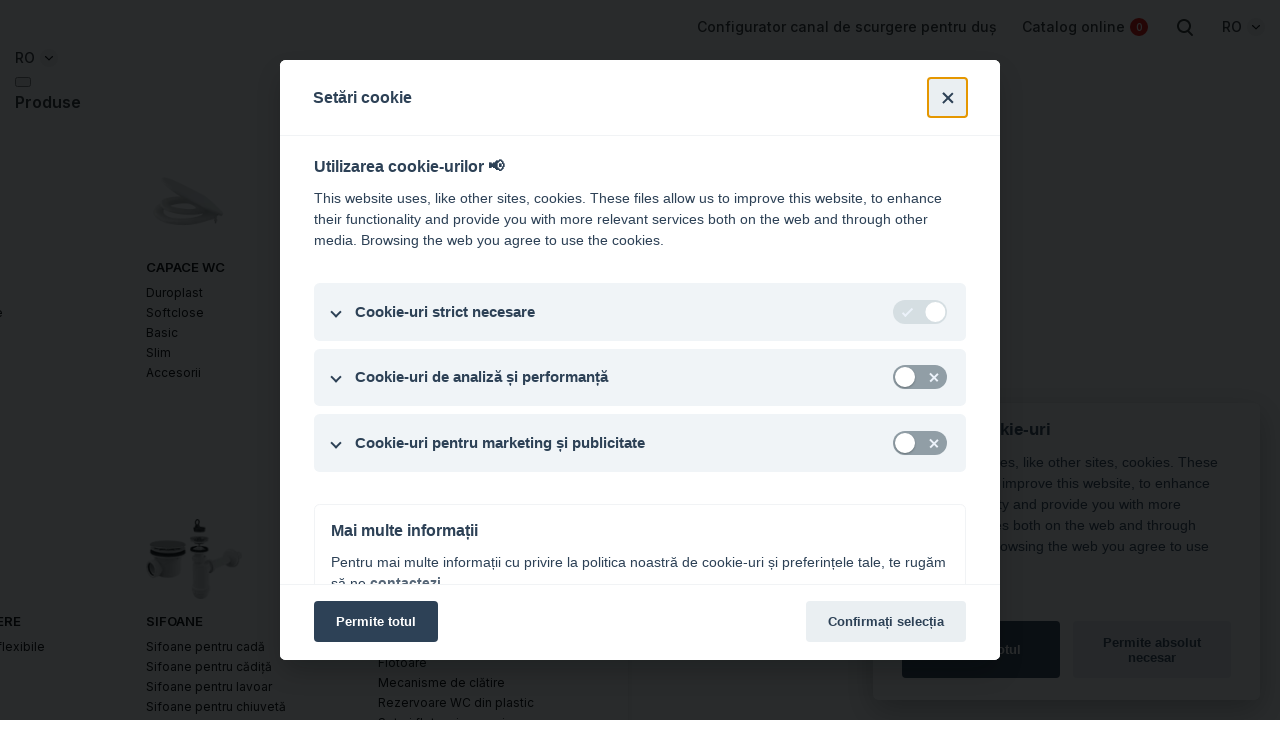

--- FILE ---
content_type: text/html; charset=utf-8
request_url: https://www.alcadrain.ro/capace-wc/antibacterial/a602-detail
body_size: 24466
content:
<!DOCTYPE html>
<html dir="ltr" lang="ro-RO" class="ro-RO">
<head>
<meta http-equiv="X-UA-Compatible" content="IE=edge">
    <meta name="viewport" content="width=device-width, initial-scale=1, shrink-to-fit=no, viewport-fit=cover">
    <link rel="apple-touch-icon" sizes="180x180" href="/templates/alca2024/favicon/apple-touch-icon.png">
    <link rel="icon" type="image/png" sizes="32x32" href="/templates/alca2024/favicon/favicon-32x32.png">
    <link rel="icon" type="image/png" sizes="16x16" href="/templates/alca2024/favicon/favicon-16x16.png">
    <!--<link rel="manifest" href="/templates/alca2024/favicon/site.webmanifest">-->
    <link rel="mask-icon" href="/templates/alca2024/favicon/safari-pinned-tab.svg" color="#5bbad5">
    <meta name="msapplication-TileColor" content="#da532c">
    <meta name="theme-color" content="#ffffff">

    <link rel="preconnect" href="https://fonts.googleapis.com">
    <link rel="preconnect" href="https://fonts.gstatic.com" crossorigin>
    <link rel="preconnect" href="https://pro.fontawesome.com" crossorigin>
    <link
            rel="preload"
            as="style"
            href="https://fonts.googleapis.com/css2?family=Inter:wght@300;400;500;600;700;900&display=swap"
            onload="this.rel='stylesheet'">
    <noscript>
        <link rel="stylesheet" href="https://fonts.googleapis.com/css2?family=Inter:wght@300;400;500;600;700;900&display=swap">
    </noscript>


    <!--<script async src="https://unpkg.com/imagesloaded@4/imagesloaded.pkgd.js"></script>-->
    <!--<link href="https://cdn.jsdelivr.net/npm/bootstrap@5.3.0/dist/css/bootstrap.min.css" rel="stylesheet" integrity="sha384-9ndCyUaIbzAi2FUVXJi0CjmCapSmO7SnpJef0486qhLnuZ2cdeRhO02iuK6FUUVM" crossorigin="anonymous">-->

    <link
            rel="preload"
            as="style"
            href="/templates/alca2024/css/bootstrap.min.css?1011132850"
            onload="this.rel='stylesheet'">

    <noscript>
        <link rel="stylesheet" href="/templates/alca2024/css/bootstrap.min.css?1812788567">
    </noscript>
        <link
            rel="preload"
            as="style"
            href="https://unpkg.com/aos@2.3.1/dist/aos.css"
            onload="this.rel='stylesheet'">
    <noscript>
        <link rel="stylesheet" href="https://unpkg.com/aos@2.3.1/dist/aos.css">
    </noscript>
            <!-- critical css virtuemart -->
    <style>
            html{line-height:1.15;-webkit-text-size-adjust:100%}body{margin:0}h1{font-size:2em;margin:.67em 0}a{background-color:transparent}img{border-style:none}button,input{font-family:inherit;font-size:100%;line-height:1.15;margin:0}button,input{overflow:visible}button{text-transform:none}button,[type=button],[type=submit]{-webkit-appearance:button}button::-moz-focus-inner,[type=button]::-moz-focus-inner,[type=submit]::-moz-focus-inner{border-style:none;padding:0}button:-moz-focusring,[type=button]:-moz-focusring,[type=submit]:-moz-focusring{outline:1px dotted ButtonText}::-webkit-file-upload-button{-webkit-appearance:button;font:inherit}:root{--color-red-1: #E10600;--color-red-2: #E10600;--color-red-3: #e00201;--color-primary: #E10600;--color-primary-second: #E10600;--color-primary-hover: #e00201;--color-black-1: #2A2C2F;--color-gray-1: #C9CFD6;--color-gray-2: #3F4143;--color-gray-3: #f9f9fa}html{box-sizing:border-box}*,*::before,*::after{box-sizing:inherit}@viewport{width:device-width}body{-ms-overflow-style:scrollbar}a,button,[role=button],input{touch-action:manipulation}.main{min-height:calc(100vh - 10.6rem);position:relative}@media (max-width:991px){.main{min-height:calc(100vh - 8.5rem)}}*,*::before,*::after{box-sizing:inherit}input,input[type=text]{appearance:none}a{color:inherit;text-decoration:none}img{max-width:100%}p{margin:0}ul{list-style:none;margin:0;padding:0}.container{max-width:120rem}@media only screen and (min-width:1080px)and (max-width:1599px){.container{max-width:90rem}}@media only screen and (min-width:1500px){.container{max-width:124rem}}@media only screen and (min-width:1080px)and (max-width:1599px){.container{padding:0 1.5rem}}@media only screen and (min-width:1080px)and (max-width:1599px){.row{margin:0 -1.5rem}}@media only screen and (min-width:1080px)and (max-width:1599px){[class^=col-]{padding-left:1.5rem;padding-right:1.5rem}}html{font-size:62.5%;scroll-behavior:smooth}body{-webkit-box-sizing:border-box;box-sizing:border-box;font-family:"Inter",sans-serif;font-size:1.6rem;font-weight:400;max-width:100vw;min-height:100vh;-ms-overflow-style:scrollbar;overflow-x:hidden;scroll-behavior:smooth}@media (min-width:992px){body{padding-top:10.6rem}}@media (max-width:991px){body{padding-top:8.5rem}}.main section{padding-top:4rem;padding-bottom:4rem;position:relative}@media (min-width:992px){.main section{padding-top:7.5rem;padding-bottom:7.5rem}}.container{padding-left:1.5rem;padding-right:1.5rem}.container .row{margin-left:-1.5rem;margin-right:-1.5rem}.container .row>*{padding-left:1.5rem;padding-right:1.5rem}.container.container--base{max-width:133.4rem}.container.container--page-content{max-width:107rem}.footer-newsletter__infotext{font-size:1.2rem;line-height:1.7rem;color:var(--color-gray-1);position:relative;text-align:center}@media (min-width:992px){.footer-newsletter__infotext{line-height:3.2rem;margin-left:8rem;padding:0 2rem;background-color:#000;text-align:left}}.header-bottom{position:relative}@media (min-width:992px){.header-bottom .navbar-collapse{justify-content:flex-end}}.header-bottom .navbar-toggler{padding-top:.3rem;padding-bottom:.3rem}.header-bottom .navbar-toggler-icon{width:1.9rem;height:1.9rem}@media (min-width:992px){.header-bottom .navbar{padding:0;min-height:4.2rem}}.header-bottom .navbar-nav{padding-top:2rem}@media (min-width:992px){.header-bottom .navbar-nav{align-items:flex-end;padding-top:0}}.header-bottom .dropdown-menu{box-shadow:0 10px 6px 0 rgba(0,0,0,.1);border:none;border-radius:0}@media (max-width:991px){.header-bottom .dropdown-menu{box-shadow:none}}.header-bottom .dropdown-menu.dropdown-menu--big{height:86vh;overflow:auto;max-width:127.2rem;width:100%}@media (min-width:992px){.header-bottom .dropdown-menu.dropdown-menu--big{left:50%;transform:translateX(-50%)}}.header-bottom .dropdown-item{font-size:1.2rem;font-weight:400;color:#000}@media (min-width:992px){.header-bottom__link{padding:.5rem 0!important}}.header-bottom__link.dropdown-toggle{display:flex;align-items:center}.header-bottom__link.dropdown-toggle:after{display:none!important}.header-bottom__item{font-weight:600;color:var(--color-black-1);margin-bottom:.5rem}.header-bottom__item:last-child{margin-bottom:0}@media (min-width:992px){.header-bottom__item{font-size:1.6rem;line-height:2rem;padding-right:2.4rem;margin-bottom:0}.header-bottom__item:last-child{padding-right:0}}@media (min-width:992px){.header-bottom__item.header-bottom__item--big{position:static}}.header-bottom__icon{width:1.8rem;height:1.8rem;margin-left:.4rem;display:flex;background-image:url("../img/icon/chevron-down-solid.svg");background-repeat:no-repeat;background-position:center;background-size:1.8rem auto}.header{padding:2.4rem 0;position:fixed;top:0;left:0;width:100%;background-color:#fff;z-index:999}@media (min-width:992px){.header{padding:1.5rem 0}}.header__content{width:100%;position:relative}.header__logo{z-index:1}@media (max-width:991px){.header__logo{max-width:5rem}}@media (min-width:992px){.header__logo{position:absolute;top:50%;left:0;transform:translateY(-50%)}}@media (min-width:992px){.header__logo img{max-width:7.5rem}}@media (min-width:1200px){.header__logo img{max-width:100%}}.header-top{margin-bottom:1rem}@media (max-width:991px){.header-top{display:none}}.header-top ul{display:flex;align-items:center;justify-content:flex-end}.header-top li{padding-right:2.5rem}.header-top li:last-child{padding-right:0}.header-top li a{font-size:1.4rem;line-height:1.8rem;font-weight:500;color:var(--color-black-1);display:flex;align-items:center}.header-top__count{display:flex;align-items:center;justify-content:center;width:1.8rem;height:1.8rem;margin-left:.5rem;border-radius:100%;color:#fff;background-color:var(--color-primary)}.header-top__count span{font-size:1rem;line-height:1;font-weight:600}.header-lang__current{font-size:1.4rem;line-height:1.8rem;font-weight:500;color:var(--color-black-1);display:flex;align-items:center}.header-lang__current img{margin-left:.5rem}@media (max-width:991px){.header__link{width:100%}}.base-title{font-size:3.6rem;line-height:5.2rem;font-weight:300;margin:0;margin-bottom:2.4rem;color:var(--color-black-1);position:relative}@media (min-width:576px){.base-title{font-size:4rem;line-height:5.6rem}}@media (min-width:768px){.base-title{font-size:4.8rem;line-height:6.4rem}}@media (min-width:992px){.base-title{font-size:5.6rem;line-height:7.2rem}}.base-subtitle__smaller{font-size:1.2rem;font-weight:500;line-height:normal;letter-spacing:3px;text-transform:uppercase;display:block;margin-bottom:2.4rem}.hp-header-info{position:absolute;top:50%;transform:translateY(-50%);right:14.9rem}@media (max-width:1024px){.hp-header-info{right:2rem}}.hp-header-info.hp-header-info--product-slider{right:2rem}@media (min-width:992px){.hp-header-info.hp-header-info--product-slider{right:0}}.hp-header-info__item{width:9rem;height:9rem;display:flex;flex-direction:column;border-radius:100%;align-items:center;justify-content:center;background-color:#fff;margin-bottom:1rem}@media (max-width:1024px){.hp-header-info__item{width:6rem;height:6rem;margin-bottom:.5rem}}.hp-header-info__item:last-child{margin-bottom:0}.base-text{display:block;margin-bottom:2.4rem}.base-text p{margin:0;font-size:1.4rem;line-height:2.4rem;color:var(--color-gray-2);margin-bottom:2.4rem}.base-text p:last-child{margin-bottom:0}.base-text.base-text--bigger p{font-size:1.6rem;line-height:2.8rem}@media (min-width:768px){.base-text.base-text--bigger p{font-size:1.8rem;line-height:3rem}}@media (min-width:992px){.base-text.base-text--bigger p{font-size:2rem;line-height:3.2rem}}@media (min-width:1200px){.base-text.base-text--bigger p{font-size:2.4rem;line-height:3.6rem}}.base-text ul{margin-bottom:2.4rem}.base-text ul li{font-size:1.4rem;line-height:3.2rem;color:var(--color-gray-2);padding-left:1em}.base-text ul li:before{content:"•";color:var(--color-primary);font-weight:bold;display:inline-block;width:1em;margin-left:-1em}.video-section-item{max-width:77rem;width:100%;aspect-ratio:16/9;position:relative;margin-left:auto;margin-right:auto}.video-section-item iframe{position:absolute;top:0;left:0;width:100%;height:100%;object-fit:cover}.video-section-item.video-section-item--small{aspect-ratio:16/9}.video-section-item-background{width:100%;height:100%;object-fit:cover;position:relative;z-index:1}.video-section-item-button{position:absolute;top:0;left:0;width:100%;height:100%;z-index:2}.video-item-button{width:8rem;height:8rem;display:flex;justify-content:center;align-items:center;position:absolute;top:50%;left:50%;transform:translate(-50%,-50%)}@media (min-width:575px){.video-item-button{width:11.2rem;height:11.2rem}}.submenu-big{padding:4.8rem}@media (max-width:991px){.submenu-big{padding:0;padding-top:1rem;padding-bottom:3rem}}.submenu-big__grid{display:grid;grid-template-columns:repeat(5,1fr);grid-column-gap:3rem;grid-row-gap:0}@media (max-width:991px){.submenu-big__grid{grid-template-columns:repeat(3,1fr)}}@media (max-width:767px){.submenu-big__grid{grid-template-columns:repeat(1,1fr);grid-gap:2rem}}.submenu-big-item__title{font-size:1.32rem;line-height:1.6rem;font-weight:600;color:#000;display:block;margin-bottom:.8rem;text-transform:uppercase}.submenu-big-item__list li{font-size:1.2rem;line-height:2rem;font-weight:400}.submenu-big-item__list li a{color:#000}@media (max-width:767px){.submenu-big-item__img{display:none}}.submenu-big-item__img img{margin:0 auto;margin-bottom:1rem;max-height:8rem}.header-contact{position:relative}.header-contact-item{position:absolute;width:25.1rem;top:2.2rem;left:-1.6rem;z-index:1;background-color:#fff;box-shadow:0 10px 6px 0 rgba(0,0,0,.1);display:none}.header-contact-item__inner{padding:2.4rem 1.6rem}.header-contact-item__header{margin-bottom:1.6rem}.header-contact-item__title{display:block;font-size:1.1rem;line-height:2rem;font-weight:700;text-transform:uppercase}.header-contact-item__item{border-bottom:.1rem solid var(--color-gray-1);padding-bottom:1.6rem;margin-bottom:1.6rem}.header-contact-item__text,.header-contact-item__text a{font-size:1.2rem!important;line-height:2rem!important;font-weight:400!important}.header-contact-item__text{display:block}.header-contact-item__text a{display:inline-block!important;color:var(--color-primary)!important;text-decoration:none!important}.header-contact-item__infotext{color:#212529;font-size:1.05rem;line-height:1}.header-contact-item__link{display:flex;align-items:center;text-transform:uppercase;line-height:2rem;font-weight:400!important;color:var(--color-primary)!important}.header-contact-item__link span{font-size:1.2rem}.header-contact-item__link img{width:1.2rem;height:auto}.header-contact__link{display:flex;align-items:center}.header-lang{position:relative}@media (max-width:991px){.header-lang{margin-right:0;margin-left:auto}}.header-lang__list{position:absolute;top:2.2rem;left:-0.8rem;width:5rem;background-color:#fff;box-shadow:0 10px 6px 0 rgba(0,0,0,.1);z-index:1;display:none}.header-lang__list-inner{padding:.8rem 0}.header-lang__list-inner ul{display:block!important;text-align:center}.header-lang__list-inner li{padding:0!important;display:block!important;text-align:center}.header-lang__list-inner li a{font-size:1.2rem!important;line-height:2.8rem!important;text-transform:uppercase;display:block!important;font-weight:400!important}.header-search__item{position:relative}.header-search-item{max-width:70rem;width:100%;position:fixed;top:2rem;left:50%;transform:translateX(-50%);z-index:1;display:none}.header-search-item--under-header{top:8rem}.header-search__item--mobile{margin:0 2rem}@media (min-width:992px){.header-search__item--mobile{display:none}}.header-search__item--mobile .header-search-lens-icon{display:block}.header-search__item--mobile .header-search-close-icon{display:none}.header-search-item__form{position:relative;height:6rem;box-shadow:0 10px 6px 0 rgba(0,0,0,.1)}.header-search-item__form input{border:none;outline:none;width:100%;height:6rem;padding-left:1.6rem;padding-right:6rem}.header-search-item__form button{position:absolute;width:5rem;height:6rem;top:0;right:0;border:none;outline:none;background-color:#fff}.header-search-result{width:100%;box-shadow:0 0 6px 0 rgba(0,0,0,.1);background-color:#fff;position:relative;z-index:2;text-align:left}.breadcrumbs li{display:inline-block;padding-right:.5rem}.breadcrumbs li:last-child{padding-right:0}.breadcrumbs__item a,.breadcrumbs__item span{line-height:1.5rem;font-size:1.2rem;color:#fff}.breadcrumbs__item a{text-decoration:underline}.product-detail-header__inner{position:relative}.product-detail-header__inner:before{content:"";position:absolute;top:50%;transform:translateY(-50%);right:0;width:50%;height:45rem;background-color:#f9f9fa;border-top-left-radius:3rem;border-bottom-left-radius:3rem;display:none}@media (min-width:992px){.product-detail-header__inner:before{display:block}}.product-detail-header__inner .container{position:relative}.product-detail-slider{position:relative;padding-bottom:3rem;padding-top:3rem;margin-bottom:3rem}.product-detail-slider:before{content:"";position:absolute;right:0;top:0;width:100%;height:100%;background-color:#f9f9fa;border-radius:3rem}@media (min-width:768px){.product-detail-slider:before{display:none}}@media (min-width:992px){.product-detail-slider:before{top:50%;height:45rem;width:calc(100% - 5.2rem);transform:translateY(-50%);border-radius:0;border-bottom-left-radius:3rem;border-top-left-radius:3rem;display:block}}@media (min-width:768px){.product-detail-slider{padding-bottom:0}}@media (min-width:992px){.product-detail-slider{margin-bottom:0}}.product-detail-slider__item{aspect-ratio:1/1;position:relative}@media (min-width:768px){.product-detail-slider__item{height:60.4rem}}.product-detail-slider__item-img{width:100%;height:100%;display:flex}.product-detail-slider__item-img a{display:flex;width:100%;height:100%}.product-detail-slider__item-img img{width:100%;height:100%;object-fit:cover}.product-detail-slider__item-img.product-detail-slider__item-img--product a{display:flex;align-items:center;justify-content:center}.product-detail-slider__item-img.product-detail-slider__item-img--product img{object-fit:contain;width:auto;height:100%}@media (min-width:768px){.product-detail-slider__item-img.product-detail-slider__item-img--product img{max-height:56.4rem;width:auto}}.product-detail-slider__item-img.product-detail-slider__item-img--blueprint{align-items:center;justify-content:center}.product-detail-slider__item-img.product-detail-slider__item-img--blueprint img{object-fit:contain;height:auto;width:calc(100% - 2rem)}@media (min-width:768px){.product-detail-slider__item-img.product-detail-slider__item-img--blueprint img{width:100%}}.product-detail-slider__container{width:100%}@media (min-width:768px){.product-detail-slider__container{width:calc(100% - 5.2rem);margin-right:0;margin-left:auto}}.product-detail-slider__controls-item{width:100%;height:100%;aspect-ratio:1/1;display:flex;border-radius:1.5rem;background-color:#fff;border:.1rem solid #f9f9fa;overflow:hidden}@media (min-width:768px){.product-detail-slider__controls-item{width:10.4rem;height:10.4rem;aspect-ratio:initial}}.product-detail-slider__controls-item img{width:100%;height:100%;object-fit:cover}.product-detail-slider__controls-item.product-detail-slider__controls-item--product{align-items:center;justify-content:center}.product-detail-slider__controls-item.product-detail-slider__controls-item--product img{object-fit:contain;height:calc(100% - 1rem);width:auto}.product-detail-slider__controls{position:relative;display:grid;grid-template-columns:repeat(3,1fr);margin-top:2rem;grid-gap:2rem}@media (min-width:768px){.product-detail-slider__controls{margin-top:0;position:absolute;left:0;top:50%;transform:translateY(-50%);z-index:1;display:flex;flex-direction:column;grid-gap:2.4rem}}@media (min-width:992px){.product-detail-header__text .base-text{max-width:46rem}}.product-detail-header__breadcrumb{margin-bottom:4rem}@media (max-width:1000px){.technic-content-item__table:not(.technic-content-item__table--small){overflow-x:auto;margin-right:-1.5rem}}@media (max-width:1000px){.technic-content-item__table:not(.technic-content-item__table--small) table{width:100rem}}.technic-content-item__table table{width:100%;border-collapse:collapse;border-spacing:0;table-layout:fixed}.technic-content-item__table table td{line-height:2rem;padding:1.5rem 0;padding-left:2rem}@media (min-width:992px){.technic-content-item__table table td{padding-left:3rem}}.technic-content-item__table table td:first-child{padding-left:1.5rem}.technic-content-item__table table td:last-child{padding-right:2rem}@media (min-width:992px){.technic-content-item__table table td:last-child{padding-right:5rem}}.technic-content-item__table table tbody tr:nth-child(2n) td{background-color:#f9f9fa}.technic-content-item__table table tbody tr td{color:#2a2c2f;font-size:1.4rem}.technic-content-item__table table tbody tr td:first-child{font-weight:600;position:relative}.technic-content-video{margin-bottom:3rem}.technic-content .card{padding:0!important;margin:0!important;border:none!important;background-color:rgba(0,0,0,0)!important}@media (min-width:992px){.technic-content .responsive-tabs .card{border:none}.technic-content .responsive-tabs .card .collapse{display:block}}@media (max-width:991px){.technic-content .responsive-tabs .tab-pane{display:block!important;opacity:1}.technic-content .responsive-tabs .tab-pane .technic-content-mobile{border-bottom:.1rem solid rgba(42,44,46,.25)}.technic-content .responsive-tabs .tab-pane .technic-content-mobile[aria-expanded=true]{border:none}.technic-content .responsive-tabs .tab-pane .technic-content-mobile[aria-expanded=true] .technic-content-mobile__icon img{transform:rotate(180deg)}.technic-content .responsive-tabs .tab-pane:last-child .technic-content-mobile{border-bottom:none}.technic-content .card-body{padding:2rem 0}}.technic-content-mobile{background-color:#f9f9fa;padding:2rem;display:block;color:#2a2c0f;font-size:1.4rem;line-height:1.8rem;font-weight:600;position:relative}.technic-content-mobile[aria-expanded=true]{color:var(--color-primary)}.technic-content-mobile__icon{width:1.3rem;height:1.3rem;position:absolute;top:50%;right:2rem;transform:translateY(-50%);display:flex;justify-content:center;align-items:center}.technic-content-mobile__icon img{width:100%;height:auto}.technic-content__video-desc{display:block;font-size:1.4rem;line-height:1.8rem;text-decoration:underline;font-weight:600;color:var(--color-primary);text-align:center;margin-top:1rem;position:relative}.btn--red, .btn--white, .btn--red-outline {align-items: center;border: 0;border-radius: 0;cursor: pointer;display: inline-flex;font-size: 1.4rem;font-weight: 600;justify-content: center;line-height: 6.5rem;padding: 0 3rem;text-align: center;transition: all .3s ease-in-out;position: relative;}
        .product-detail-slider {
            min-height: 300px;
        }

        @media (min-width:768px) {
            .product-detail-slider {
                min-height: 600px;
            }
        }
            </style>
    <!-- //critical css virtuemart -->
    <link rel="preload" as="style" href="/templates/alca2024/css/main.css?346116688"  onload="this.rel='stylesheet'">
        <!-- Icon -->
    <link
            rel="preload"
            as="style"
            href="https://pro.fontawesome.com/releases/v5.15.2/css/all.css"
            onload="this.rel='stylesheet'">
    <noscript>
        <link rel="stylesheet" href="https://pro.fontawesome.com/releases/v5.15.2/css/all.css">
    </noscript>
    <!-- splide -->
    <!--<link href="/templates/alca2024/vendor/splide/css/splide.min.css?1882631241" rel="stylesheet" type="text/css">-->
    <!-- tiny slider -->
        <link
            rel="preload"
            as="style"
            href="https://cdnjs.cloudflare.com/ajax/libs/tiny-slider/2.9.4/tiny-slider.css"
            onload="this.rel='stylesheet'">

    <noscript>
        <link rel="stylesheet" href="https://cdnjs.cloudflare.com/ajax/libs/tiny-slider/2.9.4/tiny-slider.css">
    </noscript>
        <!-- Theme Alcaplast -->
    <link href="/templates/alca2024/fonts.css?531325620" rel="stylesheet" type="text/css">
    <!--
    <link href="/templates/alca2024/vendor/alcaplast/css/banners-home.css?1403026488" rel="stylesheet" type="text/css">
    -->
        <link
            rel="preload"
            as="style"
            href="/templates/alca2024/vendor/alcaplast/css/styles.min.css?v=1768821200"
            onload="this.rel='stylesheet'">

    <noscript>
        <link rel="stylesheet" href="/templates/alca2024/vendor/alcaplast/css/styles.min.css?v=1768821200">
    </noscript>
    <link
            rel="preload"
            as="style"
            href="/templates/alca2024/vendor/alcaplast/css/responsive.min.css?v=1768821200"
            onload="this.rel='stylesheet'">

    <noscript>
        <link rel="stylesheet" href="/templates/alca2024/vendor/alcaplast/css/responsive.min.css?v=1768821200">
    </noscript>
    <link
            rel="preload"
            as="style"
            href="/templates/alca2024/vendor/alcaplast/css/banners-home.min.css?v=1768821200"
            onload="this.rel='stylesheet'">

    <noscript>
        <link rel="stylesheet" href="/templates/alca2024/vendor/alcaplast/css/banners-home.min.css?v=1768821200">
    </noscript>
    <meta charset="utf-8">
	<meta name="rights" content="Alcadrain, s.r.o.">
	<meta name="title" content="A602">
	<meta name="og:title" content="Capac WC duroplast - A602 - Alca plast, s.r.o">
	<meta name="og:type" content="article">
	<meta name="og:url" content="https://www.alcadrain.ro/capace-wc/antibacterial/a602-detail">
	<meta name="og:site_name" content="Alcadrain RO S.R.L. - Cel mai mare producator de sisteme sanitare din Europa Centrală și de Est">
	<meta name="og:description" content="Capac WC duroplast - A602 - Alca plast, s.r.o, 8595580537814">
	<meta name="description" content="Capac WC duroplast - A602 - Alca plast, s.r.o, 8595580537814">
	<title>Capac WC duroplast - A602 - Alca plast, s.r.o</title>
	<link href="https://www.alcadrain.ro/capace-wc/a602-detail" rel="canonical">
	<link href="/favicon.ico" rel="icon" type="image/vnd.microsoft.icon">
<link href="/media/alcabox_downloads/css/downloads.css" rel="stylesheet">
	<link href="/plugins/content/alcatemplate/css/style.css?207acf" rel="stylesheet">
<script type="application/json" class="joomla-script-options new">{"system.paths":{"root":"","rootFull":"https:\/\/www.alcadrain.ro\/","base":"","baseFull":"https:\/\/www.alcadrain.ro\/"},"csrf.token":"f9735398216ea124eaa621d09f8e5035"}</script>
	<script src="/media/system/js/core.min.js?2cb912"></script>
	<script src="/media/vendor/jquery/js/jquery.min.js?3.7.1"></script>
	<script src="/templates/alca2024/js/online_catalog.js?702026873" defer></script>
	<script src="/plugins/content/alcatemplate/js/counter.js?207acf" type="module"></script>
	<script src="/media/legacy/js/jquery-noconflict.min.js?504da4"></script>
	<script>//<![CDATA[ 
if (typeof Virtuemart === "undefined"){
	var Virtuemart = {};}
var vmSiteurl = 'https://www.alcadrain.ro/' ;
Virtuemart.vmSiteurl = vmSiteurl;
var vmLang = '&lang=ro';
Virtuemart.vmLang = vmLang; 
var vmLangTag = 'ro';
Virtuemart.vmLangTag = vmLangTag;
var Itemid = '&Itemid=2696';
Virtuemart.addtocart_popup = "0" ; 
var vmCartError = Virtuemart.vmCartError = "A apărut o eroare în timpul actualizării coşului.";
var vmCartText = '%2$s x %1$s  a fost adăugat în coş.' ;
usefancy = false; //]]>
</script>

    <!-- custom -->
    <!--<link href="/templates/alca2024/vendor/alcaplast/css/pages.min.css?v=1768821200" rel="stylesheet" type="text/css">-->
    <!--<link href="/templates/alca2024/vendor/alcaplast/css/responsive_pages.min.css?v=1768821200" rel="stylesheet" type="text/css">-->
    <link href="/templates/alca2024/css/custom_alca2024.min.css?v=1768821200" rel="stylesheet">
            <link
                rel="preload"
                as="style"
                href="https://cdn.jsdelivr.net/npm/cookieconsent@3/build/cookieconsent.min.css"
                onload="this.rel='stylesheet'">
        <noscript>
            <link rel="stylesheet" href="https://cdn.jsdelivr.net/npm/cookieconsent@3/build/cookieconsent.min.css">
        </noscript>
        	<!-- Google Tag Manager -->
<script>(function(w,d,s,l,i){w[l]=w[l]||[];w[l].push({'gtm.start':
new Date().getTime(),event:'gtm.js'});var f=d.getElementsByTagName(s)[0],
j=d.createElement(s),dl=l!='dataLayer'?'&l='+l:'';j.async=true;j.src=
'https://www.googletagmanager.com/gtm.js?id='+i+dl;f.parentNode.insertBefore(j,f);
})(window,document,'script','dataLayer','GTM-PGLGSZ5');</script>
<!-- End Google Tag Manager -->	<meta name="yandex-verification" content="e6914b4151d49584" />

<!-- Global site tag (gtag.js) - Google Analytics -->
<script async src="https://www.googletagmanager.com/gtag/js?id=UA-55268980-1"></script>
<script>
  window.dataLayer = window.dataLayer || [];
  function gtag(){dataLayer.push(arguments);}
  gtag('js', new Date());

    gtag('consent', 'default', {
     'ad_storage': 'denied',
     'analytics_storage': 'denied'
   });

  gtag('config', 'UA-55268980-1');
</script>

<!--- enable analytics when "analytics" category is selected --->
<script type="text/plain" data-cookiecategory="analytics">
    gtag('consent', 'update', {
        'analytics_storage': 'granted'
    });
</script>

<!--- enable ads when "ads" category is selected --->
<script type="text/plain" data-cookiecategory="ads">
    gtag('consent', 'update', {
        'ad_storage': 'granted'
    });
</script>


  </head>
<body class=" page page seznam detail-produkt alcadrain">
    	<!-- Google Tag Manager (noscript) -->
<noscript><iframe src="https://www.googletagmanager.com/ns.html?id=GTM-PGLGSZ5"
height="0" width="0" style="display:none;visibility:hidden"></iframe></noscript>
<!-- End Google Tag Manager (noscript) -->

<header class="header">
    <div class="container container--base">
        <div class="header__content">
            <a href="/" class="header__logo d-none d-lg-block">
                <img src="/img/icon/logo.svg" alt="Alcadrain">
            </a>
            <div class="header__link">
                <div class="header-top">
                    <ul>
                                                    	                                    <li class="nav-item item01">
                                        <a class="nav-link" aria-current="page" href="/konfigurator-zlabu" tabindex="1"><span class="ico ico-conf"></span> <span class="ico-text">Configurator canal de scurgere pentru duș</span></a>
                                    </li>
                                                <!--<li><a href="https://www.alcadrain.cz/konfigurator-zlabu">Konfigurátor žlabů</a></li>-->
                                                    <li>
    <a href="/technicky-katalog?view=catalog">Catalog online        <div class="header-top__count"><span class="tc-counter">0</span></div>
    </a>
</li>
                                                

                                                    <li class="header-search__item js-header-search">
    <a href="javascript:" class="header-search">
        <svg width="24px" height="24px" viewBox="0 0 24 24" version="1.1" xmlns="http://www.w3.org/2000/svg" xmlns:xlink="http://www.w3.org/1999/xlink">
            <g id="Stockholm-icons-/-General-/-Search" stroke="none" stroke-width="1" fill="none" fill-rule="evenodd">
                <rect id="bound" x="0" y="0" width="24" height="24"></rect>
                <path d="M14.2928932,16.7071068 C13.9023689,16.3165825 13.9023689,15.6834175 14.2928932,15.2928932 C14.6834175,14.9023689 15.3165825,14.9023689 15.7071068,15.2928932 L19.7071068,19.2928932 C20.0976311,19.6834175 20.0976311,20.3165825 19.7071068,20.7071068 C19.3165825,21.0976311 18.6834175,21.0976311 18.2928932,20.7071068 L14.2928932,16.7071068 Z" id="Path-2" fill="#282C2A" fill-rule="nonzero"></path>
                <path d="M11,16 C13.7614237,16 16,13.7614237 16,11 C16,8.23857625 13.7614237,6 11,6 C8.23857625,6 6,8.23857625 6,11 C6,13.7614237 8.23857625,16 11,16 Z M11,18 C7.13400675,18 4,14.8659932 4,11 C4,7.13400675 7.13400675,4 11,4 C14.8659932,4 18,7.13400675 18,11 C18,14.8659932 14.8659932,18 11,18 Z" id="Path" fill="#282C2A" fill-rule="nonzero"></path>
            </g>
        </svg>
    </a>
<div class="header-search-item">
    <div class="header-search-item__form" id="search">
        <form action="" autocomplete="off" method="post">
            <!--
            <input type="text" placeholder="Vyhledávání..." required>
            <button  type="submit">
            -->
                <input name="searchword" id="mod-search-searchword" maxlength="200"  class="inputsearch" type="text" placeholder="Căutare ..." autocomplete="off" />            <input type="hidden" name="task" value="search" />
            <input type="hidden" name="option" value="com_search" />
            <input type="hidden" name="Itemid" value="2696" />
                <button  type="submit">
                <svg width="24px" height="24px" viewBox="0 0 24 24" version="1.1" xmlns="http://www.w3.org/2000/svg" xmlns:xlink="http://www.w3.org/1999/xlink">
                    <g id="Stockholm-icons-/-General-/-Search" stroke="none" stroke-width="1" fill="none" fill-rule="evenodd">
                        <rect id="bound" x="0" y="0" width="24" height="24"></rect>
                        <path d="M14.2928932,16.7071068 C13.9023689,16.3165825 13.9023689,15.6834175 14.2928932,15.2928932 C14.6834175,14.9023689 15.3165825,14.9023689 15.7071068,15.2928932 L19.7071068,19.2928932 C20.0976311,19.6834175 20.0976311,20.3165825 19.7071068,20.7071068 C19.3165825,21.0976311 18.6834175,21.0976311 18.2928932,20.7071068 L14.2928932,16.7071068 Z" id="Path-2" fill="#282C2A" fill-rule="nonzero"></path>
                        <path d="M11,16 C13.7614237,16 16,13.7614237 16,11 C16,8.23857625 13.7614237,6 11,6 C8.23857625,6 6,8.23857625 6,11 C6,13.7614237 8.23857625,16 11,16 Z M11,18 C7.13400675,18 4,14.8659932 4,11 C4,7.13400675 7.13400675,4 11,4 C14.8659932,4 18,7.13400675 18,11 C18,14.8659932 14.8659932,18 11,18 Z" id="Path" fill="#282C2A" fill-rule="nonzero"></path>
                    </g>
                </svg>
            </button>
        </form>
    </div>
    <div class="header-search-result" id="searchResults">

    </div>
</div>
</li>

<script>
    document.getElementById("mod-search-searchword").addEventListener("keyup", search);

    function search() {
        var product = document.getElementById("mod-search-searchword");
        if (product.value.length >= 2) {
            //document.getElementById("header-search-result__item").innerHTML = "Loading...";
            var searchPhrase = "all";
            if (similar(product.value) == 1) {
                searchPhrase = "exact"
            }
            var ajax = new XMLHttpRequest();
            ajax.open("GET", "/index.php?option=com_search&searchphrase=" + searchPhrase + "&tmpl=raw&type=json&ordering=alpha&searchword=" + product.value, true);

            ajax.onreadystatechange = function () {
                if (this.readyState == 4 && this.status == 200) {
                    var data = JSON.parse(this.responseText);
                    var html = "";

                    data.results.forEach(function (result) {
                        html += '<div class="header-search-result__item">';
                        html += '<a href="' + result.url + '">';
                        //html += '<br><span style="color: black">' + result.rawText + '</span>';
                        html += '<div class="header-search-result__title">' + result.Title + '</div><div class="header-search-result__text">' + result.text + '</div>';
                        html += '</a>';
                        html += '</div>';
                    });

                    document.getElementById("searchResults").innerHTML = html;
                }
            };

            ajax.send();
        }

    }

    function similar(a) {
        var controlWords = ["wc alca", "ws alca"];

        var totalEquivalency = 0;

        controlWords.forEach((b) => {
            var equivalency = 0;
            var minLength = (a.length > b.length) ? b.length : a.length;
            var maxLength = (a.length < b.length) ? b.length : a.length;
            for (var i = 0; i < minLength; i++) {
                if (a[i] == b[i]) {
                    equivalency++;
                }
            }

            var weight = equivalency / maxLength;
            if (weight * 100 > 50) {totalEquivalency = 1;}
        });
        return totalEquivalency;

    }
</script>
                        
                                                    
<li> <!--<a class="nav-link btn btn-light" href="#" tabindex="6" >CZ</a>-->
    <div class="header-lang js-header-lang ">
        <div class="header-lang__current">
            RO            <img src="/img/icon/chevron-down-solid.svg" alt="chevron down solid">
        </div>
        <div class="header-lang__list">
            <div class="header-lang__list-inner">
                <ul>
                                                                                    <li>
                        <a href='https://www.alcadrain.cz/wc-sedatka/a602-detail' target='_self' class='cs-CZ'
                               title="CZ">
                                CZ                        </a>
                    </li>
                                                                                    <li>
                        <a href='https://www.alcadrain.com/wc-seats/a602-detail' target='_self' class='en-GB'
                               title="EN">
                                EN                        </a>
                    </li>
                                                                                    <li>
                        <a href='https://www.alcadrain.sk/wc-sedatka/a602-detail' target='_self' class='sk-SK'
                               title="SK">
                                SK                        </a>
                    </li>
                                                                                    <li>
                        <a href='https://www.alcadrain.hu/wc-uloke/a602-detail' target='_self' class='hu-HU'
                               title="HU">
                                HU                        </a>
                    </li>
                                                                                    <li>
                        <a href='https://www.alcadrain.pl/deski-sedesowe-wc/a602-detail' target='_self' class='pl-PL'
                               title="PL">
                                PL                        </a>
                    </li>
                                                                                    <li>
                        <a href='https://www.alcadrain.de/wc-sitze/a602-detail' target='_self' class='de-DE'
                               title="DE">
                                DE                        </a>
                    </li>
                                                                                                                                <li>
                        <a href='https://www.alcadrain.by/sidenya-dlya-unitaza/a602-detail' target='_self' class='be-BY'
                               title="BY">
                                BY                        </a>
                    </li>
                                                                                    <li>
                        <a href='https://www.alcadrain.rs/wc-daske/a602-detail' target='_self' class='sr-YU'
                               title="SR">
                                SR                        </a>
                    </li>
                                                                                    <li>
                        <a href='https://www.alcadrain.ua/sydinnia-dlia-unitazu/a602-detail' target='_self' class='uk-UA'
                               title="UA">
                                UA                        </a>
                    </li>
                                                                                    <li>
                        <a href='https://www.alcadrain.ge/wc-seats/a602-detail' target='_self' class='ka-GE'
                               title="GE">
                                GE                        </a>
                    </li>
                                                                                    <li>
                        <a href='https://www.alcadrain.bg/toaletni-sedalki/a602-detail' target='_self' class='bg-BG'
                               title="BG">
                                BG                        </a>
                    </li>
                                                                                    <li>
                        <a href='https://www.alcadrain.lv/podu-vaki/a602-detail' target='_self' class='lv-LV'
                               title="LV">
                                LV                        </a>
                    </li>
                                                                                    <li>
                        <a href='https://www.alcadrain.hr/daske-za-wc/a602-detail' target='_self' class='hr-HR'
                               title="HR">
                                HR                        </a>
                    </li>
                                                                                    <li>
                        <a href='https://www.alcadrain.fr/abattants-de-wc/a602-detail' target='_self' class='fr-FR'
                               title="FR">
                                FR                        </a>
                    </li>
                                    </ul>
            </div>
        </div>
    </div>
</li>

                                            </ul>
                </div>
                <div class="header-bottom">
                                            <nav class="navbar navbar-expand-lg">
        <a class="header__logo d-lg-none" href="/"><img src="/img/icon/logo.svg" alt="Alcadrain"></a>
        
    <div class="header-lang js-header-lang d-lg-none">
        <div class="header-lang__current">
            RO            <img src="/img/icon/chevron-down-solid.svg" alt="chevron down solid">
        </div>
        <div class="header-lang__list">
            <div class="header-lang__list-inner">
                <ul>
                                                                                    <li>
                        <a href='https://www.alcadrain.cz/wc-sedatka/a602-detail' target='_self' class='cs-CZ'
                               title="CZ">
                                CZ                        </a>
                    </li>
                                                                                    <li>
                        <a href='https://www.alcadrain.com/wc-seats/a602-detail' target='_self' class='en-GB'
                               title="EN">
                                EN                        </a>
                    </li>
                                                                                    <li>
                        <a href='https://www.alcadrain.sk/wc-sedatka/a602-detail' target='_self' class='sk-SK'
                               title="SK">
                                SK                        </a>
                    </li>
                                                                                    <li>
                        <a href='https://www.alcadrain.hu/wc-uloke/a602-detail' target='_self' class='hu-HU'
                               title="HU">
                                HU                        </a>
                    </li>
                                                                                    <li>
                        <a href='https://www.alcadrain.pl/deski-sedesowe-wc/a602-detail' target='_self' class='pl-PL'
                               title="PL">
                                PL                        </a>
                    </li>
                                                                                    <li>
                        <a href='https://www.alcadrain.de/wc-sitze/a602-detail' target='_self' class='de-DE'
                               title="DE">
                                DE                        </a>
                    </li>
                                                                                                                                <li>
                        <a href='https://www.alcadrain.by/sidenya-dlya-unitaza/a602-detail' target='_self' class='be-BY'
                               title="BY">
                                BY                        </a>
                    </li>
                                                                                    <li>
                        <a href='https://www.alcadrain.rs/wc-daske/a602-detail' target='_self' class='sr-YU'
                               title="SR">
                                SR                        </a>
                    </li>
                                                                                    <li>
                        <a href='https://www.alcadrain.ua/sydinnia-dlia-unitazu/a602-detail' target='_self' class='uk-UA'
                               title="UA">
                                UA                        </a>
                    </li>
                                                                                    <li>
                        <a href='https://www.alcadrain.ge/wc-seats/a602-detail' target='_self' class='ka-GE'
                               title="GE">
                                GE                        </a>
                    </li>
                                                                                    <li>
                        <a href='https://www.alcadrain.bg/toaletni-sedalki/a602-detail' target='_self' class='bg-BG'
                               title="BG">
                                BG                        </a>
                    </li>
                                                                                    <li>
                        <a href='https://www.alcadrain.lv/podu-vaki/a602-detail' target='_self' class='lv-LV'
                               title="LV">
                                LV                        </a>
                    </li>
                                                                                    <li>
                        <a href='https://www.alcadrain.hr/daske-za-wc/a602-detail' target='_self' class='hr-HR'
                               title="HR">
                                HR                        </a>
                    </li>
                                                                                    <li>
                        <a href='https://www.alcadrain.fr/abattants-de-wc/a602-detail' target='_self' class='fr-FR'
                               title="FR">
                                FR                        </a>
                    </li>
                                    </ul>
            </div>
        </div>
    </div>
        
<div class="header-search__item js-header-search header-search__item--mobile">
    <a href="javascript:" class="header-search">
        <div class="header-search-lens-icon">

            <svg width="24px" height="24px" viewBox="0 0 24 24" version="1.1" xmlns="http://www.w3.org/2000/svg" xmlns:xlink="http://www.w3.org/1999/xlink">
                <g id="Stockholm-icons-/-General-/-Search" stroke="none" stroke-width="1" fill="none"
                   fill-rule="evenodd">
                    <rect id="bound" x="0" y="0" width="24" height="24"></rect>
                    <path
                        d="M14.2928932,16.7071068 C13.9023689,16.3165825 13.9023689,15.6834175 14.2928932,15.2928932 C14.6834175,14.9023689 15.3165825,14.9023689 15.7071068,15.2928932 L19.7071068,19.2928932 C20.0976311,19.6834175 20.0976311,20.3165825 19.7071068,20.7071068 C19.3165825,21.0976311 18.6834175,21.0976311 18.2928932,20.7071068 L14.2928932,16.7071068 Z"
                        id="Path-2" fill="#282C2A" fill-rule="nonzero"></path>
                    <path
                        d="M11,16 C13.7614237,16 16,13.7614237 16,11 C16,8.23857625 13.7614237,6 11,6 C8.23857625,6 6,8.23857625 6,11 C6,13.7614237 8.23857625,16 11,16 Z M11,18 C7.13400675,18 4,14.8659932 4,11 C4,7.13400675 7.13400675,4 11,4 C14.8659932,4 18,7.13400675 18,11 C18,14.8659932 14.8659932,18 11,18 Z"
                        id="Path" fill="#282C2A" fill-rule="nonzero"></path>
                </g>
            </svg>
        </div>
        <div class="header-search-close-icon">

            <svg fill="#000000" height="24" width="24.000004" version="1.1" viewBox="0 0 14.700002 14.7" xml:space="preserve" id="svg4" xmlns="http://www.w3.org/2000/svg" xmlns:svg="http://www.w3.org/2000/svg">
                              <defs id="defs8" />
                <polygon
                    points="212.669,245.004 0.708,457.678 33.149,490 245,277.443 456.851,490 489.292,457.678 277.331,245.004 489.292,32.337 456.851,0 245,212.564 33.149,0 0.708,32.337 "
                    id="polygon2" transform="matrix(0.03008695,0,0,0.03,-0.02130156,0)" />
                           </svg>

        </div>
    </a>
    <div class="header-search-item header-search-item--under-header">
        <div class="header-search-item__form">
            <form action="" autocomplete="off" method="post">
                <input name="searchword" id="mod-search-searchword-mobile" maxlength="200"  class="inputsearch" type="text" placeholder="Căutare ..." autocomplete="off" />                <input type="hidden" name="task" value="search" />
                <input type="hidden" name="option" value="com_search" />
                <input type="hidden" name="Itemid" value="2696" />
                <button  type="submit">
                    <svg width="24px" height="24px" viewBox="0 0 24 24" version="1.1" xmlns="http://www.w3.org/2000/svg" xmlns:xlink="http://www.w3.org/1999/xlink">
                        <g id="Stockholm-icons-/-General-/-Search" stroke="none" stroke-width="1" fill="none" fill-rule="evenodd">
                            <rect id="bound" x="0" y="0" width="24" height="24"></rect>
                            <path d="M14.2928932,16.7071068 C13.9023689,16.3165825 13.9023689,15.6834175 14.2928932,15.2928932 C14.6834175,14.9023689 15.3165825,14.9023689 15.7071068,15.2928932 L19.7071068,19.2928932 C20.0976311,19.6834175 20.0976311,20.3165825 19.7071068,20.7071068 C19.3165825,21.0976311 18.6834175,21.0976311 18.2928932,20.7071068 L14.2928932,16.7071068 Z" id="Path-2" fill="#282C2A" fill-rule="nonzero"></path>
                            <path d="M11,16 C13.7614237,16 16,13.7614237 16,11 C16,8.23857625 13.7614237,6 11,6 C8.23857625,6 6,8.23857625 6,11 C6,13.7614237 8.23857625,16 11,16 Z M11,18 C7.13400675,18 4,14.8659932 4,11 C4,7.13400675 7.13400675,4 11,4 C14.8659932,4 18,7.13400675 18,11 C18,14.8659932 14.8659932,18 11,18 Z" id="Path" fill="#282C2A" fill-rule="nonzero"></path>
                        </g>
                    </svg>
                </button>
            </form>
        </div>
        <div class="header-search-result" id="searchResultsMobile">

        </div>
    </div>
</div>

<script>
    document.getElementById("mod-search-searchword-mobile").addEventListener("keyup", search);

    function search() {
        var product = document.getElementById("mod-search-searchword-mobile");
        if (product.value.length >= 2) {
            //document.getElementById("header-search-result__item").innerHTML = "Loading...";

            var ajax = new XMLHttpRequest();
            ajax.open("GET", "index.php?option=com_search&searchphrase=all&tmpl=raw&type=json&ordering=alpha&searchword=" + product.value, true);

            ajax.onreadystatechange = function () {
                if (this.readyState == 4 && this.status == 200) {
                    var data = JSON.parse(this.responseText);
                    var html = "";

                    data.results.forEach(function (result) {
                        html += '<div class="header-search-result__item">';
                        html += '<a href="' + result.url + '">';
                        //html += '<br><span style="color: black">' + result.rawText + '</span>';
                        html += '<div class="header-search-result__title">' + result.Title + '</div><div class="header-search-result__text">' + result.text + '</div>';
                        html += '</a>';
                        html += '</div>';
                    });

                    document.getElementById("searchResultsMobile").innerHTML = html;
                }
            };

            ajax.send();
        }

    }
</script>        <button class="navbar-toggler" type="button" data-bs-toggle="collapse" data-bs-target="#navbarCollapse" aria-controls="navbarCollapse" aria-expanded="false" aria-label="Toggle navigation"> <span class="navbar-toggler-icon"></span> </button>
        <div class="collapse navbar-collapse" id="navbarCollapse">
            <ul class="navbar-nav"  id=" navlab">
<li class="nav-item header-bottom__item dropdown item-2346 deeper parent is-dropdown  header-bottom__item--big">             <a class="columns-3 oboxbr nav-link header-bottom__link dropdown-toggle" href="#" id="navbarDropdown" role="button" data-bs-toggle="dropdown" aria-expanded="false">Produse<span class="header-bottom__icon"></span></a>                     <ul class="dropdown-menu dropdown-menu--big" aria-labelledby="navbarDropdown">
    <li>
        <!-- obsah alca2024 -->
        <div class="submenu-big">
            <div class="submenu-big__grid">
                                <div class="submenu-big-item">
                    <a href="/rezervoare-wc-incastrate" class="submenu-big-item__img">
                        <picture><source srcset="/images/stories/virtuemart/category/thumbs/AM101_1120_100x100.avif?v=1768219753" type="image/avif"><source srcset="/images/stories/virtuemart/category/thumbs/AM101_1120_100x100.webp?v=1768219753" type="image/webp"><img src="/images/stories/virtuemart/category/thumbs/AM101_1120_100x100.png?v=1768219753" alt="Rezervoare WC încastrate" loading="lazy" class="img-fluid"></picture>                    </a>
                    <a class="submenu-big-item__title" href="/rezervoare-wc-incastrate">Rezervoare WC încastrate</a>
                    <ul class="submenu-big-item__list">
    <li><a href="/rezervoare-wc-incastrate/pentru-montare-in-zidarie">Pentru montare în zidărie</a></li>
    <li><a href="/rezervoare-wc-incastrate/pentru-instalari-uscate">Pentru instalări uscate</a></li>
    <li><a href="/rezervoare-wc-incastrate/pentru-lavoar-si-baterie">Cadre de montaj  pentru lavoar și baterie</a></li>
    <li><a href="/rezervoare-wc-incastrate/pentru-bideu-si-vas-wc-suspendat">Cadre de montaj  pentru bideu și vas WC suspendat</a></li>
    <li><a href="/rezervoare-wc-incastrate/pentru-urinal">Cadre de montaj pentru urinal</a></li>
    <li><a href="/rezervoare-wc-incastrate/pentru-chiuveta-tehnica-si-suport">Cadre de montaj pentru chiuvetă tehnică și suport</a></li>
    <li><a href="/rezervoare-wc-incastrate/articole-sanitare">Articole sanitare</a></li>
    <li><a href="/rezervoare-wc-incastrate/prislusenstvi-1">Accesorii</a></li>
</ul>                </div>
                <!-- /col -->
                                <div class="submenu-big-item">
                    <a href="/clapete-de-actionare-si-senzori" class="submenu-big-item__img">
                        <picture><source srcset="/images/stories/virtuemart/category/thumbs/turn_alunox_100x100.avif?v=1768219753" type="image/avif"><source srcset="/images/stories/virtuemart/category/thumbs/turn_alunox_100x100.webp?v=1768219753" type="image/webp"><img src="/images/stories/virtuemart/category/thumbs/turn_alunox_100x100.png?v=1768219753" alt="Clapete de acționare și senzori" loading="lazy" class="img-fluid"></picture>                    </a>
                    <a class="submenu-big-item__title" href="/clapete-de-actionare-si-senzori">Clapete de acționare și senzori</a>
                    <ul class="submenu-big-item__list">
    <li><a href="/clapete-de-actionare-si-senzori/clapete-de-actionare-basic">Basic</a></li>
    <li><a href="/clapete-de-actionare-si-senzori/clapeta-de-actionare-thin">Thin</a></li>
    <li><a href="/clapete-de-actionare-si-senzori/clapeta-de-actionare-flat">Flat</a></li>
    <li><a href="/clapete-de-actionare-si-senzori/special">Special</a></li>
</ul>                </div>
                <!-- /col -->
                                <div class="submenu-big-item">
                    <a href="/accesorii" class="submenu-big-item__img">
                        <picture><source srcset="/images/stories/virtuemart/category/thumbs/wc_prislusenstvi_100x100.avif?v=1768219753" type="image/avif"><source srcset="/images/stories/virtuemart/category/thumbs/wc_prislusenstvi_100x100.webp?v=1768219753" type="image/webp"><img src="/images/stories/virtuemart/category/thumbs/wc_prislusenstvi_100x100.png?v=1768219753" alt="Accesorii" loading="lazy" class="img-fluid"></picture>                    </a>
                    <a class="submenu-big-item__title" href="/accesorii">Accesorii</a>
                    <ul class="submenu-big-item__list">
    <li><a href="/accesorii/racorduri-wc">Racorduri WC</a></li>
    <li><a href="/accesorii/garnituri-fonice">Garnituri fonice</a></li>
</ul>                </div>
                <!-- /col -->
                                <div class="submenu-big-item">
                    <a href="/capace-wc" class="submenu-big-item__img">
                        <picture><source srcset="/images/stories/virtuemart/category/thumbs/A606_100x100.avif?v=1768219753" type="image/avif"><source srcset="/images/stories/virtuemart/category/thumbs/A606_100x100.webp?v=1768219753" type="image/webp"><img src="/images/stories/virtuemart/category/thumbs/A606_100x100.png?v=1768219753" alt="Capace WC" loading="lazy" class="img-fluid"></picture>                    </a>
                    <a class="submenu-big-item__title" href="/capace-wc">Capace WC</a>
                    <ul class="submenu-big-item__list">
    <li><a href="/capace-wc/material:duroplast">Duroplast</a></li>
    <li><a href="/capace-wc/caracteristici:softclose">Softclose</a></li>
    <li><a href="/capace-wc/material:polipropilena">Basic</a></li>
    <li><a href="/capace-wc/inaltimea-sezutului:slim">Slim</a></li>
    <li><a href="/capace-wc/příslušenství-4">Accesorii</a></li>
</ul>                </div>
                <!-- /col -->
                                <div class="submenu-big-item">
                    <a href="/canale-de-scurgere-pentru-dus-si-gratare" class="submenu-big-item__img">
                        <picture><source srcset="/images/stories/virtuemart/category/thumbs/Podlahove_zlaby3_100x100.avif?v=1768219753" type="image/avif"><source srcset="/images/stories/virtuemart/category/thumbs/Podlahove_zlaby3_100x100.webp?v=1768219753" type="image/webp"><img src="/images/stories/virtuemart/category/thumbs/Podlahove_zlaby3_100x100.png?v=1768219753" alt="Canale de scurgere pentru duș și grătare" loading="lazy" class="img-fluid"></picture>                    </a>
                    <a class="submenu-big-item__title" href="/canale-de-scurgere-pentru-dus-si-gratare">Canale de scurgere pentru duș și grătare</a>
                    <ul class="submenu-big-item__list">
    <li><a href="/canale-de-scurgere-pentru-dus-si-gratare/canale-de-scurgere-pentru-dus-din-otel-inoxidabil">Canale de scurgere pentru duș din oțel inoxidabil</a></li>
    <li><a href="/canale-de-scurgere-pentru-dus-si-gratare/canale-de-scurgere-pentru-dus-din-plastic">Canale de scurgere pentru duș din plastic</a></li>
    <li><a href="/canale-de-scurgere-pentru-dus-si-gratare/gratare">Grătare</a></li>
    <li><a href="/canale-de-scurgere-pentru-dus-si-gratare/prislusenstvi5">Accesorii</a></li>
</ul>                </div>
                <!-- /col -->
                                <div class="submenu-big-item">
                    <a href="/sifoane-de-pardoseala" class="submenu-big-item__img">
                        <picture><source srcset="/images/stories/virtuemart/category/thumbs/Podlahove_vpusti2_100x100.avif?v=1768219753" type="image/avif"><source srcset="/images/stories/virtuemart/category/thumbs/Podlahove_vpusti2_100x100.webp?v=1768219753" type="image/webp"><img src="/images/stories/virtuemart/category/thumbs/Podlahove_vpusti2_100x100.png?v=1768219753" alt="Sifoane de pardoseală" loading="lazy" class="img-fluid"></picture>                    </a>
                    <a class="submenu-big-item__title" href="/sifoane-de-pardoseala">Sifoane de pardoseală</a>
                    <ul class="submenu-big-item__list">
    <li><a href="/sifoane-de-pardoseala/sifoane-de-pardoseala-din-otel-inoxidabil">Sifoane de pardoseală din oțel inoxidabil</a></li>
    <li><a href="/sifoane-de-pardoseala/sifoane-de-pardoseala-din-plastic">Sifoane de pardoseală din plastic</a></li>
    <li><a href="/sifoane-de-pardoseala/accesorii-sifoane-de-pardoseala">Accesorii</a></li>
</ul>                </div>
                <!-- /col -->
                                <div class="submenu-big-item">
                    <a href="/sistem-pe-scurgere-pentru-exterior" class="submenu-big-item__img">
                        <picture><source srcset="/images/stories/virtuemart/category/thumbs/venkovni_zlaby1_100x100.avif?v=1768219753" type="image/avif"><source srcset="/images/stories/virtuemart/category/thumbs/venkovni_zlaby1_100x100.webp?v=1768219753" type="image/webp"><img src="/images/stories/virtuemart/category/thumbs/venkovni_zlaby1_100x100.png?v=1768219753" alt="Rigole de exterior" loading="lazy" class="img-fluid"></picture>                    </a>
                    <a class="submenu-big-item__title" href="/sistem-pe-scurgere-pentru-exterior">Rigole de exterior</a>
                    <ul class="submenu-big-item__list">
    <li><a href="/sistem-pe-scurgere-pentru-exterior/rigole-de-exterior">Rigole de exterior</a></li>
    <li><a href="/sistem-pe-scurgere-pentru-exterior/racorduri-de-burlan">Racorduri de burlan</a></li>
    <li><a href="/sistem-pe-scurgere-pentru-exterior/canale-de-scurgere">Canale de scurgere</a></li>
</ul>                </div>
                <!-- /col -->
                                <div class="submenu-big-item">
                    <a href="/tevi-scurgere" class="submenu-big-item__img">
                        <picture><source srcset="/images/stories/virtuemart/category/thumbs/flexi_2019_100x100.avif?v=1768219754" type="image/avif"><source srcset="/images/stories/virtuemart/category/thumbs/flexi_2019_100x100.webp?v=1768219754" type="image/webp"><img src="/images/stories/virtuemart/category/thumbs/flexi_2019_100x100.png?v=1768219754" alt="Ţevi scurgere" loading="lazy" class="img-fluid"></picture>                    </a>
                    <a class="submenu-big-item__title" href="/tevi-scurgere">Ţevi scurgere</a>
                    <ul class="submenu-big-item__list">
    <li><a href="/tevi-scurgere/racorduri-wc-flexibile">Racorduri WC flexibile</a></li>
    <li><a href="/tevi-flexibile-premium">Țevi flexibile</a></li>
</ul>                </div>
                <!-- /col -->
                                <div class="submenu-big-item">
                    <a href="/sifon-de-retinere-a-mirosurilor" class="submenu-big-item__img">
                        <picture><source srcset="/images/stories/virtuemart/category/thumbs/sifony6_100x100.avif?v=1768219754" type="image/avif"><source srcset="/images/stories/virtuemart/category/thumbs/sifony6_100x100.webp?v=1768219754" type="image/webp"><img src="/images/stories/virtuemart/category/thumbs/sifony6_100x100.png?v=1768219754" alt="Sifoane" loading="lazy" class="img-fluid"></picture>                    </a>
                    <a class="submenu-big-item__title" href="/sifon-de-retinere-a-mirosurilor">Sifoane</a>
                    <ul class="submenu-big-item__list">
    <li><a href="/sifon-de-retinere-a-mirosurilor/sifoane-pentru-cada">Sifoane pentru cadă</a></li>
    <li><a href="/sifon-de-retinere-a-mirosurilor/sifoane-pentru-cadita">Sifoane pentru cădiţă</a></li>
    <li><a href="/sifon-de-retinere-a-mirosurilor/sifoane-pentru-lavoar">Sifoane pentru lavoar</a></li>
    <li><a href="/sifon-de-retinere-a-mirosurilor/sifoane-pentru-chiuveta">Sifoane pentru chiuvetă</a></li>
    <li><a href="/sifon-de-retinere-a-mirosurilor/sifoane-pentru-aparate-electrocasnice">Sifoane pentru aparate electrocasnice</a></li>
    <li><a href="/sifon-de-retinere-a-mirosurilor/sifoane-pentru-pisoar-si-bideu">Sifoane pentru pisoar şi bideu</a></li>
    <li><a href="/sifon-de-retinere-a-mirosurilor/accesorii">Accesorii</a></li>
    <li><a href="/eco">Produse din material reciclat</a></li>
    <li><a href="/sifon-de-retinere-a-mirosurilor/flexi-pripojeni2014-07-31-12-58-141847586655">Ţevi scurgere</a></li>
</ul>                </div>
                <!-- /col -->
                                <div class="submenu-big-item">
                    <a href="/mecanisme" class="submenu-big-item__img">
                        <picture><source srcset="/images/stories/virtuemart/category/thumbs/prislusenstvi_100x100.avif?v=1768219754" type="image/avif"><source srcset="/images/stories/virtuemart/category/thumbs/prislusenstvi_100x100.webp?v=1768219754" type="image/webp"><img src="/images/stories/virtuemart/category/thumbs/prislusenstvi_100x100.png?v=1768219754" alt="Mecanisme si rezervoare WC din plastic" loading="lazy" class="img-fluid"></picture>                    </a>
                    <a class="submenu-big-item__title" href="/mecanisme">Mecanisme si rezervoare WC din plastic</a>
                    <ul class="submenu-big-item__list">
    <li><a href="/mecanisme/napousteci-ventily">Flotoare</a></li>
    <li><a href="/mecanisme/vypousteci-ventily">Mecanisme de clătire</a></li>
    <li><a href="/mecanisme/rezervoare-wc-din-plastic">Rezervoare WC din plastic</a></li>
    <li><a href="/mecanisme/splachovaci-soupravy">Seturi flotor și mecanism</a></li>
</ul>                </div>
                <!-- /col -->
                                <div class="submenu-big-item">
                    <a href="/metalice-programe" class="submenu-big-item__img">
                        <picture><source srcset="/images/stories/virtuemart/category/thumbs/kovove_programy_100x100.avif?v=1768219754" type="image/avif"><source srcset="/images/stories/virtuemart/category/thumbs/kovove_programy_100x100.webp?v=1768219754" type="image/webp"><img src="/images/stories/virtuemart/category/thumbs/kovove_programy_100x100.png?v=1768219754" alt="Metalice programe" loading="lazy" class="img-fluid"></picture>                    </a>
                    <a class="submenu-big-item__title" href="/metalice-programe">Metalice programe</a>
                    <ul class="submenu-big-item__list">
    <li><a href="/metalice-programe/gama-de-produse-metalice">Gama de produse metalice</a></li>
    <li><a href="/metalice-programe/antic-program">Gama de Bronz-antic</a></li>
    <li><a href="/metalice-programe/antivandal-program">Antivandal</a></li>
    <li><a href="/programul-negru-mat">Programul Negru-mat</a></li>
    <li><a href="/metalice-programe/gama-alb-lucioasa">Gama Alb-lucioasă</a></li>
    <li><a href="/metalice-programe/gama-individual">Gama Individual</a></li>
    <li><a href="/metalice-programe/gama-brass">Gama Brass</a></li>
</ul>                </div>
                <!-- /col -->
                                <div class="submenu-big-item">
                    <a href="/programul-fara-bariere" class="submenu-big-item__img">
                        <picture><source srcset="/images/stories/virtuemart/category/thumbs/AM101_1300H(1)_100x100.avif?v=1768219754" type="image/avif"><source srcset="/images/stories/virtuemart/category/thumbs/AM101_1300H(1)_100x100.webp?v=1768219754" type="image/webp"><img src="/images/stories/virtuemart/category/thumbs/AM101_1300H(1)_100x100.png?v=1768219754" alt="Programul fără bariere" loading="lazy" class="img-fluid"></picture>                    </a>
                    <a class="submenu-big-item__title" href="/programul-fara-bariere">Programul fără bariere</a>
                                    </div>
                <!-- /col -->
                                <div class="submenu-big-item">
                    <a href="/produse/alcasystem" class="submenu-big-item__img">
                        <picture><source srcset="/images/stories/virtuemart/category/thumbs/alcasystem_100x100.avif?v=1768219755" type="image/avif"><source srcset="/images/stories/virtuemart/category/thumbs/alcasystem_100x100.webp?v=1768219754" type="image/webp"><img src="/images/stories/virtuemart/category/thumbs/alcasystem_100x100.png?v=1768219754" alt="Alcasystem" loading="lazy" class="img-fluid"></picture>                    </a>
                    <a class="submenu-big-item__title" href="/produse/alcasystem">Alcasystem</a>
                    <ul class="submenu-big-item__list">
    <li><a href="/produse/alcasystem/profile">Profile</a></li>
    <li><a href="/produse/alcasystem/conectori-si-ancore">Conectori și ancore</a></li>
    <li><a href="/produse/alcasystem/alcasystem-accesorii">Accesorii</a></li>
    <li><a href="/produse/alcasystem/seturi">Seturi</a></li>
    <li><a href="/produse/alcasystem/sisteme-si-cadre-wc">Sisteme și cadre WC</a></li>
</ul>                </div>
                <!-- /col -->
                                <div class="submenu-big-item">
                    <a href="/produse/alte-produse" class="submenu-big-item__img">
                        <picture><source srcset="/images/stories/virtuemart/category/thumbs/ostatni_sortiment_100x100.avif?v=1768219755" type="image/avif"><source srcset="/images/stories/virtuemart/category/thumbs/ostatni_sortiment_100x100.webp?v=1768219755" type="image/webp"><img src="/images/stories/virtuemart/category/thumbs/ostatni_sortiment_100x100.png?v=1768219755" alt="Alte produse" loading="lazy" class="img-fluid"></picture>                    </a>
                    <a class="submenu-big-item__title" href="/produse/alte-produse">Alte produse</a>
                    <ul class="submenu-big-item__list">
    <li><a href="/produse/alte-produse/aerisitoare">Aerisitoare</a></li>
    <li><a href="/produse/alte-produse/rohove-ventily">Robineți colțar</a></li>
    <li><a href="/produse/alte-produse/usite-de-acces-pentru-cada">Ușițe de acces pentru cadă</a></li>
</ul>                </div>
                <!-- /col -->
                            </div>
            <!-- /row -->
        </div>
        <!-- /dropdown-container -->
        <!--//obsah alca2024 -->
    </li>
</ul>
                <ul class="dropdown-menu" aria-labelledby="navbarDropdown1">
    <li class="main-header__menu-item item-3038  header-bottom__item--big"><a class="oboxbr dropdown-item" href="/produse/alcasystem"  onclick="ga('send', 'event', 'Header menu', 'click', 'Alcasystem');">Alcasystem</a>            <ul class="dropdown-menu dropdown-menu--big" aria-labelledby="navbarDropdown">
    <li>
        <!-- obsah alca2024 -->
        <div class="submenu-big">
            <div class="submenu-big__grid">
                                <div class="submenu-big-item">
                    <a href="/produse/alcasystem/profile" class="submenu-big-item__img">
                                                <img src="/" class="img-fluid" alt="Profile" loading="lazy">
                                            </a>
                    <a class="submenu-big-item__title" href="/produse/alcasystem/profile">Profile</a>
                                    </div>
                <!-- /col -->
                                <div class="submenu-big-item">
                    <a href="/produse/alcasystem/conectori-si-ancore" class="submenu-big-item__img">
                                                <img src="/" class="img-fluid" alt="Conectori și ancore" loading="lazy">
                                            </a>
                    <a class="submenu-big-item__title" href="/produse/alcasystem/conectori-si-ancore">Conectori și ancore</a>
                                    </div>
                <!-- /col -->
                                <div class="submenu-big-item">
                    <a href="/produse/alcasystem/alcasystem-accesorii" class="submenu-big-item__img">
                                                <img src="/" class="img-fluid" alt="Accesorii" loading="lazy">
                                            </a>
                    <a class="submenu-big-item__title" href="/produse/alcasystem/alcasystem-accesorii">Accesorii</a>
                                    </div>
                <!-- /col -->
                                <div class="submenu-big-item">
                    <a href="/produse/alcasystem/seturi" class="submenu-big-item__img">
                                                <img src="/" class="img-fluid" alt="Seturi" loading="lazy">
                                            </a>
                    <a class="submenu-big-item__title" href="/produse/alcasystem/seturi">Seturi</a>
                                    </div>
                <!-- /col -->
                                <div class="submenu-big-item">
                    <a href="/produse/alcasystem/sisteme-si-cadre-wc" class="submenu-big-item__img">
                                                <img src="/" class="img-fluid" alt="Sisteme și cadre WC" loading="lazy">
                                            </a>
                    <a class="submenu-big-item__title" href="/produse/alcasystem/sisteme-si-cadre-wc">Sisteme și cadre WC</a>
                                    </div>
                <!-- /col -->
                            </div>
            <!-- /row -->
        </div>
        <!-- /dropdown-container -->
        <!--//obsah alca2024 -->
    </li>
</ul>
        </li></ul></li><li class="nav-item header-bottom__item dropdown item-2320 deeper parent is-dropdown">	<a class="nav-link header-bottom__link dropdown-toggle" href="#" id="navbarDropdown3" role="button" data-bs-toggle="dropdown" aria-expanded="false">
		Servicii pentru clienți		<span class="header-bottom__icon"></span>
	</a>
            <ul class="dropdown-menu" aria-labelledby="navbarDropdown3">
    <li class="main-header__menu-item item-2321"><a class="oboxbr dropdown-item" href="/servicii-pentru-clienti/garantii-si-certificat-de-garantie"  onclick="ga('send', 'event', 'Header menu', 'click', 'Garanţii și certificat de garanție');">Garanţii și certificat de garanție</a>    </li><li class="main-header__menu-item item-2322"><a class="oboxbr dropdown-item" href="/servicii-pentru-clienti/descarca"  onclick="ga('send', 'event', 'Header menu', 'click', 'Broșuri și cataloage');">Broșuri și cataloage</a>    </li><li class="main-header__menu-item item-2328"><a class="oboxbr dropdown-item" href="/servicii-pentru-clienti/logo"  onclick="ga('send', 'event', 'Header menu', 'click', 'Logo');">Logo</a>    </li><li class="main-header__menu-item item-2329"><a class="oboxbr dropdown-item" href="/servicii-pentru-clienti/video"  onclick="ga('send', 'event', 'Header menu', 'click', 'Clipuri video demonstrative');">Clipuri video demonstrative</a>    </li><li class="main-header__menu-item item-2330"><a class="oboxbr dropdown-item" href="/servicii-pentru-clienti/certificate-si-declaratie"  onclick="ga('send', 'event', 'Header menu', 'click', 'Certificate și declaratie');">Certificate și declaratie</a>    </li><li class="main-header__menu-item item-3596"><a class="oboxbr dropdown-item" href="/servicii-pentru-clienti/biblioteca-digitala"  onclick="ga('send', 'event', 'Header menu', 'click', 'Biblioteca Digitală');">Biblioteca Digitală</a>    </li></ul></li><li class="nav-item header-bottom__item dropdown item-2333 deeper parent is-dropdown">	<a class="nav-link header-bottom__link dropdown-toggle" href="#" id="navbarDropdown10" role="button" data-bs-toggle="dropdown" aria-expanded="false">
		Despre noi		<span class="header-bottom__icon"></span>
	</a>
            <ul class="dropdown-menu" aria-labelledby="navbarDropdown10">
    <li class="main-header__menu-item item-2332 parent is-dropdown"><a class="oboxbr dropdown-item" href="/despre-noi/despre-noi"  onclick="ga('send', 'event', 'Header menu', 'click', 'Despre noi');">Despre noi</a>    </li><li class="main-header__menu-item item-2335"><a class="oboxbr dropdown-item" href="/despre-noi/persoane-de-contact"  onclick="ga('send', 'event', 'Header menu', 'click', 'Persoane de contact');">Persoane de contact</a>    </li><li class="main-header__menu-item item-2336"><a class="oboxbr dropdown-item" href="/despre-noi/noutati"  onclick="ga('send', 'event', 'Header menu', 'click', 'Noutăţi ');">Noutăţi </a>    </li><li class="main-header__menu-item item-3105">    <a class="dropdown-item url" href="/esg"  onclick="ga('send', 'event', 'Header menu', 'click', 'ESG');">                ESG            </a>        </li></ul></li><li class="nav-item header-bottom__item dropdown item-2114 deeper parent is-dropdown">	<a class="nav-link header-bottom__link dropdown-toggle" href="#" id="navbarDropdown15" role="button" data-bs-toggle="dropdown" aria-expanded="false">
		Showroom		<span class="header-bottom__icon"></span>
	</a>
            <ul class="dropdown-menu" aria-labelledby="navbarDropdown15">
    <li class="main-header__menu-item item-2115">    <a class="dropdown-item url" href="/showroom-praga"  onclick="ga('send', 'event', 'Header menu', 'click', 'Praga');">                Praga            </a>        </li></ul></li></span>        </ul>
        </div>
</nav>

                                    </div>
            </div>
        </div>
    </div>
</header>

<div class="main ">
                    <section class="product-detail-header base-section">
    <div class="product-detail-header__breadcrumb">
        <div class="container container--base">
            <div class="row">
                <div class="col-12">
                      <ul class="breadcrumbs  breadcrumbs-black">
			<!--<li class="breadcrumb-item active"><span class="divider icon-location"></span></li>-->
    


    <li class="breadcrumbs__item"><a href="/" title="Acasă"><img src="/images/icons/alca2024/home.svg" alt="" style="width: 15px; auto;margin-bottom: 5px;"></a></li><li><img src="/images/icons/alca2024/breadcrumbs-icon.svg" alt=""></li><li class="breadcrumbs__item"><a href="/capace-wc">Capace WC</a></li><li><img src="/images/icons/alca2024/breadcrumbs-icon.svg" alt=""></li><li class="breadcrumbs__item active" aria-current="page"><span>A602</span></li></ul>
                </div>
            </div>
        </div>
    </div>
    <div class="product-detail-header__inner">
        <div class="container container--base">
            <div class="row align-items-lg-center">
                <div class="col-12 col-lg-5 order-2 order-lg-1">
                    <div class="product-detail-header__text text-center text-lg-start">
                        <span class="base-subtitle__smaller">Capac WC universal, sistem Click, Duroplast</span>
                        <h1 class="base-title">A602</h1>
                        <div class="base-text">
                                                    </div>
                                                <div class="d-flex flex-column flex-md-row align-items-md-center justify-content-center justify-content-lg-start">
                                                                                        <div class="hp-header__link">
                                    <a href="#product-content" class="base-link">
                                        <span>Detalii produs</span>
                                        <img src="/images/icons/alca2024/link-icon-down.svg" alt="link arrow down">
                                    </a>
                                </div>
                                                    </div>
                    </div>
                </div>
                <div class="col-12 col-lg-7 order-1 order-lg-2">
                    <div class="product-detail-slider js-product-detail-slider">
                        <div class="product-detail-slider__container">
                            <div class="product-detail-slider__inner">
                                                                    <div class="product-detail-slider__item">
                                        <!-- if main product-detail-slider__item-img--product -->
                                        <div class="product-detail-slider__item-img product-detail-slider__item-img--product">
                                            <a data-fslightbox="gallery" href="/images/stories/virtuemart/product/A602.png?1643611404">
                                                <picture><source srcset="/images/stories/virtuemart/product/thumbs/A602_800x800.avif?v=1769501572" type="image/avif" media="(min-width: 768px)"><source srcset="/images/stories/virtuemart/product/thumbs/A602_800x800.webp?v=1769501571" type="image/webp" media="(min-width: 768px)"><source srcset="/images/stories/virtuemart/product/thumbs/A602_500x500.avif?v=1769501571" type="image/avif" media="(min-width: 576px)"><source srcset="/images/stories/virtuemart/product/thumbs/A602_500x500.webp?v=1769501571" type="image/webp" media="(min-width: 576px)"><source srcset="/images/stories/virtuemart/product/thumbs/A602_300x300.avif?v=1769501571" type="image/avif"><source srcset="/images/stories/virtuemart/product/thumbs/A602_300x300.webp?v=1769501571" type="image/webp"><img src="/images/stories/virtuemart/product/thumbs/A602_300x300.png?v=1769501571" alt="A602 - Capac WC universal, sistem Click, Duroplast" class="img-fluid" loading="eager" fetchpriority="high"></picture>                                            </a>
                                        </div>
                                                                                <!-- ikony -->
                                        <div class="hp-header-info hp-header-info--product-slider">
                                                                                                                                                                                
                                            
                                            
                                                                                        <!--
                                            <div class="hp-header-info__item hp-header-info__item--big"><big>15 let</big><small>záruka</small></div>
                                            -->
                                        </div>
                                        <!-- //ikony -->
                                                                            </div>

                                                                    <div class="product-detail-slider__item">
                                        <!-- if main product-detail-slider__item-img--product -->
                                        <div class="product-detail-slider__item-img product-detail-slider__item-img--blueprint">
                                            <a data-fslightbox="gallery" href="/images/stories/virtuemart/product/A602-koty.png?1643611404">
                                                <picture><source srcset="/images/stories/virtuemart/product/thumbs/A602-koty_800x800.avif?v=1768486138" type="image/avif" media="(min-width: 768px)"><source srcset="/images/stories/virtuemart/product/thumbs/A602-koty_800x800.webp?v=1768486138" type="image/webp" media="(min-width: 768px)"><source srcset="/images/stories/virtuemart/product/thumbs/A602-koty_500x500.avif?v=1768556867" type="image/avif" media="(min-width: 576px)"><source srcset="/images/stories/virtuemart/product/thumbs/A602-koty_500x500.webp?v=1768556866" type="image/webp" media="(min-width: 576px)"><source srcset="/images/stories/virtuemart/product/thumbs/A602-koty_300x300.avif?v=1768486138" type="image/avif"><source srcset="/images/stories/virtuemart/product/thumbs/A602-koty_300x300.webp?v=1768486138" type="image/webp"><img src="/images/stories/virtuemart/product/thumbs/A602-koty_300x300.png?v=1768486138" alt="A602 - Capac WC universal, sistem Click, Duroplast" class="img-fluid" loading="lazy"></picture>                                            </a>
                                        </div>
                                                                            </div>

                                                                                                <div class="product-detail-slider__item">
                                    <!-- if main product-detail-slider__item-img--product -->
                                    <div class="product-detail-slider__item-img product-detail-slider__item-img--blueprint">
                                        <a data-fslightbox="gallery" href="https://data.alcadrain.cz/products/A602/spareparts/ND-A60-A601-A602-A603-A604-A606-A674S_WC-SOLID.jpg">
                                            <img src="https://data.alcadrain.cz/products/A602/spareparts/ND-A60-A601-A602-A603-A604-A606-A674S_WC-SOLID.jpg?1738661887" alt="Piese de schimb A602">
                                        </a>
                                    </div>
                                </div>
                                                            </div>
                        </div>
                        <div class="product-detail-slider__controls">
                                                            <div class="product-detail-slider__controls-item product-detail-slider__controls-item--product tns-nav-active">
                                                                        <picture><source srcset="/images/stories/virtuemart/product/thumbs/A602_100x100.avif?v=1769501571" type="image/avif"><source srcset="/images/stories/virtuemart/product/thumbs/A602_100x100.webp?v=1769501571" type="image/webp"><img src="/images/stories/virtuemart/product/thumbs/A602_100x100.png?v=1769501571" alt="A602 - Capac WC universal, sistem Click, Duroplast" loading="lazy" class="img-fluid"></picture>                                                                    </div>
                                                            <div class="product-detail-slider__controls-item product-detail-slider__controls-item--product ">
                                                                        <picture><source srcset="/images/stories/virtuemart/product/thumbs/A602-koty_100x100.avif?v=1768486138" type="image/avif"><source srcset="/images/stories/virtuemart/product/thumbs/A602-koty_100x100.webp?v=1768486137" type="image/webp"><img src="/images/stories/virtuemart/product/thumbs/A602-koty_100x100.png?v=1768486137" alt="A602 - Capac WC universal, sistem Click, Duroplast" loading="lazy" class="img-fluid"></picture>                                                                    </div>
                                                                                        <div class="product-detail-slider__controls-item product-detail-slider__controls-item--product">
                                    <img src="https://data.alcadrain.cz/products/A602/spareparts/ND-A60-A601-A602-A603-A604-A606-A674S_WC-SOLID.jpg?1738661887" alt="Piese de schimb A602">
                                </div>
                                                    </div>
                    </div>
                </div>
            </div>
        </div>
    </div>
</section>
<div id="product-content"></div>
<section class="technic-content base-section technicke_parametry">
    <div class="responsive-tabs">
                <div class="technic-content-header">
            <div class="container">
                                <div class="technic-content-header__title text-center">
                    <h2 class="base-subtitle m-b-0">Detalii produs</h2>
                </div>
                                <div class="technic-content-header__cnt d-none d-lg-block">
                    <ul class="nav nav-tabs" role="tablist" id="pills-tab-0">
                                            <li class="nav-item">
                            <a id="btn-0-tabs-0" href="#tab-0-tabs-0" class="nav-link active" data-bs-toggle="tab" role="tab" aria-controls="tab-0-tabs-0">
                                                                Aplicabilitate                            </a>
                        </li>
                                            <li class="nav-item">
                            <a id="btn-1-tabs-0" href="#tab-1-tabs-0" class="nav-link " data-bs-toggle="tab" role="tab" aria-controls="tab-1-tabs-0">
                                                                Caracteristici                            </a>
                        </li>
                                            <li class="nav-item">
                            <a id="btn-2-tabs-0" href="#tab-2-tabs-0" class="nav-link " data-bs-toggle="tab" role="tab" aria-controls="tab-2-tabs-0">
                                                                Norme                            </a>
                        </li>
                                            <li class="nav-item">
                            <a id="btn-3-tabs-0" href="#tab-3-tabs-0" class="nav-link " data-bs-toggle="tab" role="tab" aria-controls="tab-3-tabs-0">
                                                                Informații logistice                            </a>
                        </li>
                                            <li class="nav-item">
                            <a id="btn-4-tabs-0" href="#tab-4-tabs-0" class="nav-link " data-bs-toggle="tab" role="tab" aria-controls="tab-4-tabs-0">
                                                                Domeniul de aplicare al aprovizionării                            </a>
                        </li>
                                            <li class="nav-item">
                            <a id="btn-5-tabs-0" href="#tab-5-tabs-0" class="nav-link " data-bs-toggle="tab" role="tab" aria-controls="tab-5-tabs-0">
                                                                Piese de schimb                            </a>
                        </li>
                                            <li class="nav-item">
                            <a id="btn-6-tabs-0" href="#tab-6-tabs-0" class="nav-link " data-bs-toggle="tab" role="tab" aria-controls="tab-6-tabs-0">
                                                                Tabel compatibilitate                            </a>
                        </li>
                                        </ul>
                </div>
            </div>
        </div>
        
        <!-- tabs content -->
        <div class="tab-content technicke_parametry" id="tabcontent-0" role="tablist">
                            <!-- tab -->
            <div id="tab-0-tabs-0" class="card tab-pane fade active show" role="tabpanel" aria-labelledby="btn-0-tabs-0">
                                <div
                                        class="container container--page-content d-lg-none"
                                        id="heading-tab-0-tabs-0">
                    <a class="technic-content-mobile " data-bs-toggle="collapse" href="#collapse-tab-0-tabs-0" aria-expanded="true" aria-controls="collapse-tab-0-tabs-0">
                                                Aplicabilitate                        <span class="technic-content-mobile__icon"><img src="/images/icons/alca2024/arrow-down-red-long.svg" alt="arrow icon"></span>
                    </a>
                </div>
                
                <div id="collapse-tab-0-tabs-0" class="collapse show" data-bs-parent="#tabcontent-0" role="tabpanel" aria-labelledby="heading-tab-0-tabs-0">
                    <div class="card-body">
                        <div class="container container--page-content">
                            
        <div class="base-text">
            <ul>
                                            <li>Pentru vase WC în conformitate cu tabelele de compatibilitate</li>
                                        </ul>
        </div>
                            </div>
                    </div>
                </div>
            </div>
            <!-- // tab -->
                            <!-- tab -->
            <div id="tab-1-tabs-0" class="card tab-pane fade " role="tabpanel" aria-labelledby="btn-1-tabs-0">
                                <div
                                        class="container container--page-content d-lg-none"
                                        id="heading-tab-1-tabs-0">
                    <a class="technic-content-mobile collapsed" data-bs-toggle="collapse" href="#collapse-tab-1-tabs-0" aria-expanded="false" aria-controls="collapse-tab-1-tabs-0">
                                                Caracteristici                        <span class="technic-content-mobile__icon"><img src="/images/icons/alca2024/arrow-down-red-long.svg" alt="arrow icon"></span>
                    </a>
                </div>
                
                <div id="collapse-tab-1-tabs-0" class="collapse " data-bs-parent="#tabcontent-0" role="tabpanel" aria-labelledby="heading-tab-1-tabs-0">
                    <div class="card-body">
                        <div class="container container--page-content">
                            
    <div class="base-text">
        <ul>
                                                <li>Culoare: alb</li>
                                    <li>Sistem CLICK – ceramica este mai ușor de curățat datorită funcției de detașare a capacului</li>
                                    <li>Balamale de metal cu capac de plastic alb reglabile pe două axe</li>
                                    <li>Material rezistent la decolorare</li>
                                    <li>Posibilitatea de strângere a balamalei de sus cu ajutorul unei șurubelnițe</li>
                                    <li>Material: Duroplast</li>
                                    </ul>
    </div>
                            </div>
                    </div>
                </div>
            </div>
            <!-- // tab -->
                            <!-- tab -->
            <div id="tab-2-tabs-0" class="card tab-pane fade " role="tabpanel" aria-labelledby="btn-2-tabs-0">
                                <div
                                        class="container container--page-content d-lg-none"
                                        id="heading-tab-2-tabs-0">
                    <a class="technic-content-mobile collapsed" data-bs-toggle="collapse" href="#collapse-tab-2-tabs-0" aria-expanded="false" aria-controls="collapse-tab-2-tabs-0">
                                                Norme                        <span class="technic-content-mobile__icon"><img src="/images/icons/alca2024/arrow-down-red-long.svg" alt="arrow icon"></span>
                    </a>
                </div>
                
                <div id="collapse-tab-2-tabs-0" class="collapse " data-bs-parent="#tabcontent-0" role="tabpanel" aria-labelledby="heading-tab-2-tabs-0">
                    <div class="card-body">
                        <div class="container container--page-content">
                            
    <div class="base-text">
        <ul>
            <li>
                                    DIN 19516                            </li>
        </ul>
    </div>
                            </div>
                    </div>
                </div>
            </div>
            <!-- // tab -->
                            <!-- tab -->
            <div id="tab-3-tabs-0" class="card tab-pane fade " role="tabpanel" aria-labelledby="btn-3-tabs-0">
                                <div
                                        class="container container--page-content d-lg-none"
                                        id="heading-tab-3-tabs-0">
                    <a class="technic-content-mobile collapsed" data-bs-toggle="collapse" href="#collapse-tab-3-tabs-0" aria-expanded="false" aria-controls="collapse-tab-3-tabs-0">
                                                Informații logistice                        <span class="technic-content-mobile__icon"><img src="/images/icons/alca2024/arrow-down-red-long.svg" alt="arrow icon"></span>
                    </a>
                </div>
                
                <div id="collapse-tab-3-tabs-0" class="collapse " data-bs-parent="#tabcontent-0" role="tabpanel" aria-labelledby="heading-tab-3-tabs-0">
                    <div class="card-body">
                        <div class="container container--page-content">
                            
    <div class="technic-content-item__table">
        <table>
                                                            <tr>
                        <td scope="row">Cantitate (pachet)</td>
                        <td>
                            5 buc</td>
                    </tr>
                                                    <tr>
                        <td scope="row">Cantitate (palet)</td>
                        <td>120 buc</td>
                    </tr>
                                                    <tr>
                        <td scope="row">Dimensiuni (buc)</td>
                        <td>375×57×462 mm</td>
                    </tr>
                                                    <tr>
                        <td scope="row">Dimensiuni (pachet)</td>
                        <td>475×385×295 mm</td>
                    </tr>
                                                    <tr>
                        <td scope="row">Greutate (buc)</td>
                        <td>2,209 kg</td>
                    </tr>
                                                    <tr>
                        <td scope="row">Greutate (pachet)</td>
                        <td>11,045 kg</td>
                    </tr>
                                                    <tr>
                        <td scope="row">Greutate (palet)</td>
                        <td>285,08 kg</td>
                    </tr>
                                    </table>
    </div>
                            </div>
                    </div>
                </div>
            </div>
            <!-- // tab -->
                            <!-- tab -->
            <div id="tab-4-tabs-0" class="card tab-pane fade " role="tabpanel" aria-labelledby="btn-4-tabs-0">
                                <div
                                        class="container container--page-content d-lg-none"
                                        id="heading-tab-4-tabs-0">
                    <a class="technic-content-mobile collapsed" data-bs-toggle="collapse" href="#collapse-tab-4-tabs-0" aria-expanded="false" aria-controls="collapse-tab-4-tabs-0">
                                                Domeniul de aplicare al aprovizionării                        <span class="technic-content-mobile__icon"><img src="/images/icons/alca2024/arrow-down-red-long.svg" alt="arrow icon"></span>
                    </a>
                </div>
                
                <div id="collapse-tab-4-tabs-0" class="collapse " data-bs-parent="#tabcontent-0" role="tabpanel" aria-labelledby="heading-tab-4-tabs-0">
                    <div class="card-body">
                        <div class="container container--page-content">
                            
    <div class="base-text">
        <ul>
                                                <li>Capac WC</li>
                                    <li>balamalele P106B</li>
                                    </ul>
    </div>
                            </div>
                    </div>
                </div>
            </div>
            <!-- // tab -->
                            <!-- tab -->
            <div id="tab-5-tabs-0" class="card tab-pane fade " role="tabpanel" aria-labelledby="btn-5-tabs-0">
                                <div
                                        class="container container--page-content d-lg-none"
                                        id="heading-tab-5-tabs-0">
                    <a class="technic-content-mobile collapsed" data-bs-toggle="collapse" href="#collapse-tab-5-tabs-0" aria-expanded="false" aria-controls="collapse-tab-5-tabs-0">
                                                Piese de schimb                        <span class="technic-content-mobile__icon"><img src="/images/icons/alca2024/arrow-down-red-long.svg" alt="arrow icon"></span>
                    </a>
                </div>
                
                <div id="collapse-tab-5-tabs-0" class="collapse " data-bs-parent="#tabcontent-0" role="tabpanel" aria-labelledby="heading-tab-5-tabs-0">
                    <div class="card-body">
                        <div class="container container--page-content">
                            
    <div class="technic-content-item__table">
                    <table>
                <tbody>
                            <tr><td>P107-ND</td><td>Set of pads for hinges P097 and P098</td></tr>
                            <tr><td>Z0646-ND</td><td>WC seat stopper, 4&nbsp;pcs</td></tr>
                            </tbody>
            </table>
            </div>
                            </div>
                    </div>
                </div>
            </div>
            <!-- // tab -->
                            <!-- tab -->
            <div id="tab-6-tabs-0" class="card tab-pane fade " role="tabpanel" aria-labelledby="btn-6-tabs-0">
                                <div
                                        class="container container--page-content d-lg-none"
                                        id="heading-tab-6-tabs-0">
                    <a class="technic-content-mobile collapsed" data-bs-toggle="collapse" href="#collapse-tab-6-tabs-0" aria-expanded="false" aria-controls="collapse-tab-6-tabs-0">
                                                Tabel compatibilitate                        <span class="technic-content-mobile__icon"><img src="/images/icons/alca2024/arrow-down-red-long.svg" alt="arrow icon"></span>
                    </a>
                </div>
                
                <div id="collapse-tab-6-tabs-0" class="collapse " data-bs-parent="#tabcontent-0" role="tabpanel" aria-labelledby="heading-tab-6-tabs-0">
                    <div class="card-body">
                        <div class="container container--page-content">
                            
    <div class="technic-content-item__table">
        <div class="technic-content-item__table technic-content-item__table--layout-auto">
            <table>
                <thead>
                    <tr>
                        <td></td>
                        <td>✔✔</td>
                        <td>✔</td>
                    </tr>
                </thead>
                <tbody>
                                    <tr>
                        <td class="manufacturer">Alca</td>
                        <td class="fully">Alca, Rimflow</td>
                        <td class="partly"></td>
                    </tr>
                                    <tr>
                        <td class="manufacturer">Alföldi</td>
                        <td class="fully">Bázis, Saval, Solinár</td>
                        <td class="partly"></td>
                    </tr>
                                    <tr>
                        <td class="manufacturer">Cersanit</td>
                        <td class="fully">Atlantic, Classic, Eko-2000, Ellada, Family, Koral, Lotos, Meteor, Moduo, Relax, Solari, Terra, Trento</td>
                        <td class="partly">Delfi, Iryda, Merida, Olimpia, Prezident, Roma</td>
                    </tr>
                                    <tr>
                        <td class="manufacturer">DEK</td>
                        <td class="fully">Wecco (C)</td>
                        <td class="partly"></td>
                    </tr>
                                    <tr>
                        <td class="manufacturer">Dolomite</td>
                        <td class="fully">Garda</td>
                        <td class="partly"></td>
                    </tr>
                                    <tr>
                        <td class="manufacturer">Fayans</td>
                        <td class="fully">Neo</td>
                        <td class="partly"></td>
                    </tr>
                                    <tr>
                        <td class="manufacturer">Gallasia</td>
                        <td class="fully"></td>
                        <td class="partly">Eden (T)</td>
                    </tr>
                                    <tr>
                        <td class="manufacturer">Gustavsberg</td>
                        <td class="fully">Nautic, Saval</td>
                        <td class="partly"></td>
                    </tr>
                                    <tr>
                        <td class="manufacturer">Ideal Standard</td>
                        <td class="fully">Eurovit, Seva M, Seva Mega, Simplicity, Simplicity (C), Storm</td>
                        <td class="partly">Eurovit (C), SevaMix</td>
                    </tr>
                                    <tr>
                        <td class="manufacturer">Jika</td>
                        <td class="fully">Dino, Easy / Olymp, Lyra, Norma, Roma</td>
                        <td class="partly">Deep New Handicap, Easy / Zeta (C), Tigo</td>
                    </tr>
                                    <tr>
                        <td class="manufacturer">KOLO</td>
                        <td class="fully">Idol, Impuls, Primo, Rekord</td>
                        <td class="partly">Nova Top, Rekord / Krainer</td>
                    </tr>
                                    <tr>
                        <td class="manufacturer">Keramag</td>
                        <td class="fully"></td>
                        <td class="partly">Renova Nr.1</td>
                    </tr>
                                    <tr>
                        <td class="manufacturer">Keramin</td>
                        <td class="fully">Omega (C)</td>
                        <td class="partly"></td>
                    </tr>
                                    <tr>
                        <td class="manufacturer">Kerasan</td>
                        <td class="fully">Godia</td>
                        <td class="partly"></td>
                    </tr>
                                    <tr>
                        <td class="manufacturer">Mondial</td>
                        <td class="fully">4031</td>
                        <td class="partly"></td>
                    </tr>
                                    <tr>
                        <td class="manufacturer">Multi</td>
                        <td class="fully">Eur</td>
                        <td class="partly"></td>
                    </tr>
                                    <tr>
                        <td class="manufacturer">ROCA</td>
                        <td class="fully">Zoom</td>
                        <td class="partly"></td>
                    </tr>
                                    <tr>
                        <td class="manufacturer">Rosa</td>
                        <td class="fully">Elegans, Evro, Komfort, Premier, Ressa</td>
                        <td class="partly"></td>
                    </tr>
                                    <tr>
                        <td class="manufacturer">Samarskji Strojfarfor</td>
                        <td class="fully">Sanata</td>
                        <td class="partly"></td>
                    </tr>
                                    <tr>
                        <td class="manufacturer">Sanindusa</td>
                        <td class="fully">Cetus</td>
                        <td class="partly"></td>
                    </tr>
                                    <tr>
                        <td class="manufacturer">Santek</td>
                        <td class="fully">Boreal, Briz</td>
                        <td class="partly"></td>
                    </tr>
                                    <tr>
                        <td class="manufacturer">Santeri</td>
                        <td class="fully"></td>
                        <td class="partly">Sonata, Vita</td>
                    </tr>
                                    <tr>
                        <td class="manufacturer">Villeroy Boch</td>
                        <td class="fully"></td>
                        <td class="partly">O.novo</td>
                    </tr>
                                    <tr>
                        <td class="manufacturer">Vitra</td>
                        <td class="fully">Saval</td>
                        <td class="partly"></td>
                    </tr>
                                </tbody>
            </table>
            <p class="legenda">&#10004;&#10004; = Capac WC complet compatibil cu vasul WC</p>
            <p class="legenda">&#10004 = Capac WC compatibil dar care nu se potrivește perfect</p>
            <p class="legenda">(C) = Combi WC</p>
            <p class="legenda">(T) = montare de sus</p>

        </div>
    </div>
                            </div>
                    </div>
                </div>
            </div>
            <!-- // tab -->
                    </div>
        <!--// tabs content -->
    </div>
</section>
<section class="technic-content base-section ke_stazeni">
    <div class="responsive-tabs">
                <div class="technic-content-header">
            <div class="container">
                                <div class="technic-content-header__title text-center">
                    <h2 class="base-subtitle m-b-0">Descarcă</h2>
                </div>
                                <div class="technic-content-header__cnt d-none d-lg-block">
                    <ul class="nav nav-tabs" role="tablist" id="pills-tab-1">
                                            <li class="nav-item">
                            <a id="btn-0-tabs-1" href="#tab-0-tabs-1" class="nav-link active" data-bs-toggle="tab" role="tab" aria-controls="tab-0-tabs-1">
                                                                Instrucţiuni de instalare și multe altele                            </a>
                        </li>
                                            <li class="nav-item">
                            <a id="btn-1-tabs-1" href="#tab-1-tabs-1" class="nav-link " data-bs-toggle="tab" role="tab" aria-controls="tab-1-tabs-1">
                                                                Fișă tehnică                            </a>
                        </li>
                                        </ul>
                </div>
            </div>
        </div>
        
        <!-- tabs content -->
        <div class="tab-content ke_stazeni" id="tabcontent-1" role="tablist">
                            <!-- tab -->
            <div id="tab-0-tabs-1" class="card tab-pane fade active show" role="tabpanel" aria-labelledby="btn-0-tabs-1">
                                <div
                                        class="container container--page-content d-lg-none"
                                        id="heading-tab-0-tabs-1">
                    <a class="technic-content-mobile " data-bs-toggle="collapse" href="#collapse-tab-0-tabs-1" aria-expanded="true" aria-controls="collapse-tab-0-tabs-1">
                                                Instrucţiuni de instalare și multe altele                        <span class="technic-content-mobile__icon"><img src="/images/icons/alca2024/arrow-down-red-long.svg" alt="arrow icon"></span>
                    </a>
                </div>
                
                <div id="collapse-tab-0-tabs-1" class="collapse show" data-bs-parent="#tabcontent-1" role="tabpanel" aria-labelledby="heading-tab-0-tabs-1">
                    <div class="card-body">
                        <div class="container container--page-content">
                            
    <div class="container container--page-content">
        <div class="technic-content-item__table technic-content-item__table--layout-auto">
            <table>
                <thead>
                <tr>
                    <td></td>
                    <td>Nume de fișier</td>
                    <td>Mărimea</td>
                    <td>Acțiune</td>
                </tr>
                </thead>
                <tbody>
                                    <tr>
                        <td><img src="/images/icons/alca2024/technic-file-icon.svg" alt="icon"></td>
                        <td>
                            A602 - Instrucţiuni de instalare.pdf                        </td>
                        <td>801.82 kB</td>
                        <td>
                            <a href="https://techlist.alcadrain.cz/downloads_file.php?file_id=98&product_name=A602&lang=ro" class="technic-content-item__table-download" download="" target="_blank">
                                <span>Descarca</span>
                                <img src="/img/icon/link-icon-down.svg" alt="link icon">
                            </a>
                        </td>
                    </tr>
                                    <tr>
                        <td><img src="/images/icons/alca2024/technic-file-icon.svg" alt="icon"></td>
                        <td>
                            A602 - Desen CAD.dwg                        </td>
                        <td>286.61 kB</td>
                        <td>
                            <a href="https://techlist.alcadrain.cz/downloads_file.php?file_id=1855&product_name=A602&lang=ro" class="technic-content-item__table-download" download="" target="_blank">
                                <span>Descarca</span>
                                <img src="/img/icon/link-icon-down.svg" alt="link icon">
                            </a>
                        </td>
                    </tr>
                                    <tr>
                        <td><img src="/images/icons/alca2024/technic-file-icon.svg" alt="icon"></td>
                        <td>
                            A602 - Desen CAD.dxf                        </td>
                        <td>871.35 kB</td>
                        <td>
                            <a href="https://techlist.alcadrain.cz/downloads_file.php?file_id=1856&product_name=A602&lang=ro" class="technic-content-item__table-download" download="" target="_blank">
                                <span>Descarca</span>
                                <img src="/img/icon/link-icon-down.svg" alt="link icon">
                            </a>
                        </td>
                    </tr>
                                </tbody>
            </table>
        </div>
    </div>
                            </div>
                    </div>
                </div>
            </div>
            <!-- // tab -->
                            <!-- tab -->
            <div id="tab-1-tabs-1" class="card tab-pane fade " role="tabpanel" aria-labelledby="btn-1-tabs-1">
                                <div
                                        class="container container--page-content d-lg-none"
                                        id="heading-tab-1-tabs-1">
                    <a class="technic-content-mobile collapsed" data-bs-toggle="collapse" href="#collapse-tab-1-tabs-1" aria-expanded="false" aria-controls="collapse-tab-1-tabs-1">
                                                Fișă tehnică                        <span class="technic-content-mobile__icon"><img src="/images/icons/alca2024/arrow-down-red-long.svg" alt="arrow icon"></span>
                    </a>
                </div>
                
                <div id="collapse-tab-1-tabs-1" class="collapse " data-bs-parent="#tabcontent-1" role="tabpanel" aria-labelledby="heading-tab-1-tabs-1">
                    <div class="card-body">
                        <div class="container container--page-content">
                            
            <div class="row">
            <div class="col-lg-12">
<div class="detail-tabulky tech-parametr w-lg-75 mx-auto w-100 table-responsive">
<table class="table table-hover"><thead><tr><th><i class="fas fa-folder-plus product-add-all" title="Přidat všechny varianty"></i></th><th>Cod</th><th style="text-align: left;" class="ean">EAN</th><th class="prices" style="display: none">Preț</th><th class="techlist">Fișă tehnică</th><th></th></tr></thead><tr><td><i class="fas fa-folder-plus product-add" data-ean="8595580537814" data-bs-toggle="tooltip" title="TECHNICKY_KATALOG" data-bs-original-title="TECHNICKY_KATALOG"></i></td><td>A602</td><td style="text-align: left;" class="ean">8595580537814</td><td class="prices" style="display: none"></td><td class="techlist"><a href="https://techlist.alcadrain.cz/pdf_products_lang.php?ean=8595580537814&lang=ro" target="_blank"><i class="fas fa-download"></i><img class="techlist-ico" src="/images/icons/pdf.png" alt="Technický list" onclick="ga('send', 'event', 'Technické listy - ro', 'download', 'A602');"/></a></td><td class="sale "></td></tr></table>
</div>
            </div>
        </div>
        <div class="row foot-block" style="display: none;">
            <div class="col-lg-12 col-12 p-4">
                <p class="btn-pre"><small>Preturi fără TVA. Mai multe detalii despre prețuri – <a href="/ro/podpora-a-servis/list-de-pre-uri" target="_blank">Lista de prețuri</a></small><br><small>Prețurile pot fi modificate.</small></p>
            </div>
        </div>                                        </div>
                    </div>
                </div>
            </div>
            <!-- // tab -->
                    </div>
        <!--// tabs content -->
    </div>
</section>

    <section class="slider-section base-section" id="nejoblibenejsi-produkty">
        <div class="container container--base">
            <div class="blog-list__header text-center">
                <h2 class="base-subtitle base-subtitle--bold">Produse asemănătoare</h2>
                <div class="base-text base-text--bigger mb-0 d-none">
                    <p>
                        popis souvisejicich produktu
                    </p>
                </div>
            </div>
            <div class="slider slider--six-items js-slider-six-items">
                <div class="slider__controls" aria-label="Carousel Navigation" tabindex="0">
                    <button class="slider__controls-button slider__controls-button--left" aria-controls="customize" data-controls="prev" tabindex="-1">
                        <img src="/images/icons/alca2024/arrow-left-white.svg" alt="prev slide"/>
                    </button>
                    <button class="slider__controls-button slider__controls-button--right" aria-controls="customize" data-controls="next" tabindex="-1">
                        <img src="/images/icons/alca2024/arrow-right-white.svg" alt="next slide"/>
                    </button>
                </div>
                <div class="slider__inner">
                    
                    <div class="slider-item slider-item--with-bg">
                        <a href="/capace-wc/příslušenství-4/p105-detail" class="slider-item__inner">
                            <div class="slider-item__img">
                                <picture><source srcset="/images/stories/virtuemart/product/thumbs/P105_300x300.avif?v=1769501315" type="image/avif"><source srcset="/images/stories/virtuemart/product/thumbs/P105_300x300.webp?v=1769501315" type="image/webp"><img src="/images/stories/virtuemart/product/thumbs/P105_300x300.png?v=1769501315" alt="P105 - Capac WC universal, sistem Click, Duroplast" loading="lazy" class="img-fluid"></picture>                            </div>
                            <div class="slider-item__link">
                                <div class="filter-item__title">P105</div>
                                <div class="filter-item__perex">Set fixare cu montaj de sus, capac din oțel inoxidabil</div>
                            </div>
                        </a>
                    </div>
                    
                    <div class="slider-item slider-item--with-bg">
                        <a href="/capace-wc/příslušenství-4/p105b-detail" class="slider-item__inner">
                            <div class="slider-item__img">
                                <picture><source srcset="/images/stories/virtuemart/product/thumbs/P105B_300x300.avif?v=1768495970" type="image/avif"><source srcset="/images/stories/virtuemart/product/thumbs/P105B_300x300.webp?v=1768495970" type="image/webp"><img src="/images/stories/virtuemart/product/thumbs/P105B_300x300.png?v=1768495970" alt="P105B - Capac WC universal, sistem Click, Duroplast" loading="lazy" class="img-fluid"></picture>                            </div>
                            <div class="slider-item__link">
                                <div class="filter-item__title">P105B</div>
                                <div class="filter-item__perex">Set fixare cu montaj de sus, capac din plastic</div>
                            </div>
                        </a>
                    </div>
                    
                    <div class="slider-item slider-item--with-bg">
                        <a href="/capace-wc/příslušenství-4/p106-detail" class="slider-item__inner">
                            <div class="slider-item__img">
                                <picture><source srcset="/images/stories/virtuemart/product/thumbs/P106_300x300.avif?v=1768487467" type="image/avif"><source srcset="/images/stories/virtuemart/product/thumbs/P106_300x300.webp?v=1768487467" type="image/webp"><img src="/images/stories/virtuemart/product/thumbs/P106_300x300.png?v=1768487467" alt="P106 - Capac WC universal, sistem Click, Duroplast" loading="lazy" class="img-fluid"></picture>                            </div>
                            <div class="slider-item__link">
                                <div class="filter-item__title">P106</div>
                                <div class="filter-item__perex">Set fixare cu montaj de jos, capac din oțel inoxidabil</div>
                            </div>
                        </a>
                    </div>
                    
                    <div class="slider-item slider-item--with-bg">
                        <a href="/capace-wc/příslušenství-4/p106b-detail" class="slider-item__inner">
                            <div class="slider-item__img">
                                <picture><source srcset="/images/stories/virtuemart/product/thumbs/P106B_300x300.avif?v=1768488012" type="image/avif"><source srcset="/images/stories/virtuemart/product/thumbs/P106B_300x300.webp?v=1768488012" type="image/webp"><img src="/images/stories/virtuemart/product/thumbs/P106B_300x300.png?v=1768488012" alt="P106B - Capac WC universal, sistem Click, Duroplast" loading="lazy" class="img-fluid"></picture>                            </div>
                            <div class="slider-item__link">
                                <div class="filter-item__title">P106B</div>
                                <div class="filter-item__perex">Set fixare cu montaj de jos, capac din plastic</div>
                            </div>
                        </a>
                    </div>
                                    </div>
            </div>
        </div>
    </section>
    
    



    </div>

<footer class="footer">
    <div class="container container--footer">
        <div class="footer-grid">
            <div class="footer-grid__item">
                <div class="footer__logo">
                    <img src="/img/icon/logo-white.svg" alt="logo">
                </div>
            </div>

            <div class="footer-grid__item">
                                        <div class="footer-item">
                <div class="footer-item__title">
                        <span>Produse</span>
        </div>
        
        <ul class="footer-item__list">
    <li class="list-group-item item-1836">    <a class="main-header__link url" href="/clapete-de-actionare-si-senzori"  onclick="ga('send', 'event', 'Header menu', 'click', 'Clapete de acționare și senzori');">                <span class="main-header__link-text">Clapete de acționare și senzori</span>            </a>            </li><li class="list-group-item item-1837">    <a class="main-header__link url" href="/rezervoare-wc-incastrate"  onclick="ga('send', 'event', 'Header menu', 'click', 'Rezervoare WC încastrate');">                <span class="main-header__link-text">Rezervoare WC încastrate</span>            </a>            </li><li class="list-group-item item-1838">    <a class="main-header__link url" href="/canale-de-scurgere-pentru-dus-si-gratare"  onclick="ga('send', 'event', 'Header menu', 'click', 'Canale de scurgere pentru duș și grătare');">                <span class="main-header__link-text">Canale de scurgere pentru duș și grătare</span>            </a>            </li><li class="list-group-item item-1839">    <a class="main-header__link url" href="/sifoane-de-pardoseala"  onclick="ga('send', 'event', 'Header menu', 'click', 'Sifoane de pardoseală');">                <span class="main-header__link-text">Sifoane de pardoseală</span>            </a>            </li><li class="list-group-item item-1840">    <a class="main-header__link url" href="/capace-wc"  onclick="ga('send', 'event', 'Header menu', 'click', 'Capace WC');">                <span class="main-header__link-text">Capace WC</span>            </a>            </li></ul>
        </div>
    
                                
                            </div>

            <div class="footer-grid__item">

                                        <div class="footer-item">
                <div class="footer-item__title">
                        <span>Servicii pentru clienți</span>
        </div>
        
        <ul class="footer-item__list">
    <li class="list-group-item item-2535">    <a class="main-header__link url" href="/servicii-pentru-clienti/descarca"  onclick="ga('send', 'event', 'Header menu', 'click', 'Catalog');">                <span class="main-header__link-text">Catalog</span>            </a>            </li><li class="list-group-item item-2548">    <a class="main-header__link url" href="/servicii-pentru-clienti/descarca"  onclick="ga('send', 'event', 'Header menu', 'click', 'INFO');">                <span class="main-header__link-text">INFO</span>            </a>            </li><li class="list-group-item item-2561">    <a class="main-header__link url" href="/servicii-pentru-clienti/garantii-si-certificat-de-garantie"  onclick="ga('send', 'event', 'Header menu', 'click', 'Garanţii și certificat de garanție');">                <span class="main-header__link-text">Garanţii și certificat de garanție</span>            </a>            </li><li class="list-group-item item-3021">    <a class="main-header__link url" href="/inspiratie"  onclick="ga('send', 'event', 'Header menu', 'click', 'Inspirație');">                <span class="main-header__link-text">Inspirație</span>            </a>            </li></ul>
        </div>
    
                
                            </div>

            <div class="footer-grid__item">
                                    
                                            </div>

            <div class="footer-grid__item">
                                        <div class="footer-item">
                <div class="footer-item__title">
                        <span>Despre noi</span>
        </div>
        
        <ul class="footer-item__list">
    <li class="list-group-item item-2576">    <a class="main-header__link url" href="/despre-noi/despre-noi"  onclick="ga('send', 'event', 'Header menu', 'click', 'Despre noi');">                <span class="main-header__link-text">Despre noi</span>            </a>            </li><li class="list-group-item item-2589">    <a class="main-header__link url" href="/despre-noi/noutati"  onclick="ga('send', 'event', 'Header menu', 'click', 'Noutăţi');">                <span class="main-header__link-text">Noutăţi</span>            </a>            </li><li class="list-group-item item-2613">    <a class="main-header__link url" href="/despre-noi/persoane-de-contact"  onclick="ga('send', 'event', 'Header menu', 'click', 'Persoane de contact');">                <span class="main-header__link-text">Persoane de contact</span>            </a>            </li></ul>
        </div>
    
                                            </div>
            <div class="footer-grid__item">
                <div class="footer-item">
                    
                    

                                        <ul class="footer-item__social">
                                                <li>
                            <a href="https://www.facebook.com/alcadrainglobal/" target="_blank">
                                <img src="/img/icon/facebook-footer.svg" alt="Facebook">
                            </a>
                        </li>
                                                                        <li>
                            <a href="https://www.youtube.com/@alcadrains.r.o.3118" target="_blank">
                                <img src="/img/icon/youtube-footer.svg" alt="Youtube">
                            </a>
                        </li>
                                                                        <li>
                            <a href="https://www.linkedin.com/company/alca-global/" target="_blank">
                                <img src="/img/icon/linkedin-footer.svg" alt="Linkedin">
                            </a>
                        </li>
                                            </ul>
                                    </div>
            </div>
        </div>

                    <div class="footer-newsletter">
    <div class="footer-newsletter__infotext message d-none"></div>
    <div class="footer-newsletter__form">
            <div class="footer-newsletter-item">
                <div class="footer-newsletter-item__inner">
                    <div class="footer-newsletter-item__label">Newsletter</div>
                    <input type="email" placeholder="name@domain.com" class="footer-newsletter-item__email" name="email" required>
                </div>
                <button type="submit" class="footer-newsletter-item__button"><span>OK</span></button>
            </div>
    </div>
    <div class="footer-newsletter__infotext">
        <p class="small">Prin trimiterea formularului sunt de acord cu prelucrarea datelor mele personale <a href="/en/consent-for-processing-of-personal-data" alt="acord cu prelucrarea datelor mele personale">acord cu prelucrarea datelor mele personale</a></p>    </div>
</div>

        
        <div class="footer-bottom">
            <div class="footer-bottom__copyright">
                &copy;&nbsp;2026&nbsp;Alcadrain, s.r.o.
            </div>
            <div class="footer-bottom__links">
                                    

<div class="custom">  
	<script>
document.addEventListener('scroll', function(){
 
    var h =  document.documentElement,
        b =  document.body,
        st =  'scrollTop',
        sh =  'scrollHeight';
 
    var percent = parseInt ( (h[st]||b[st]) / ((h[sh]||b[sh]) - h.clientHeight) * 100); 
if (percent == 25)
{
    ga('send', 'event', 'Scrolling', 'moreThan25%', window.location.href, { 'nonInteraction': 1 });
}
else if (percent == 50)
{
    ga('send', 'event', 'Scrolling', 'moreThan50%',  window.location.href, { 'nonInteraction': 1 });
}
else if (percent == 75)
{
    ga('send', 'event', 'Scrolling', 'moreThan75%',  window.location.href, { 'nonInteraction': 1 });
}
else if (percent == 90)
{
    ga('send', 'event', 'Scrolling', 'moreThan90%',  window.location.href, { 'nonInteraction': 1 });
}
   
});
 
  </script>
</div>
	<ul>
<li><a href="#" data-cc="c-settings" aria-haspopup="dialog">Setări cookie</a></li>
</ul>
                            </div>
        </div>
        <p class="float-end totop"><a href="#"></a></p>
    </div>
</footer>
<script src="https://www.alcadrain.cz/templates/alcaplast2021/js/bootstrap.bundle.min.js?1969399054"></script>
<!--<script src="https://cdn.jsdelivr.net/npm/bootstrap@5.0.2/dist/js/bootstrap.bundle.min.js" integrity="sha384-MrcW6ZMFYlzcLA8Nl+NtUVF0sA7MsXsP1UyJoMp4YLEuNSfAP+JcXn/tWtIaxVXM" crossorigin="anonymous"></script>-->
<script src="https://cdnjs.cloudflare.com/ajax/libs/tiny-slider/2.9.2/min/tiny-slider.js"></script>
<script src="https://unpkg.com/aos@2.3.1/dist/aos.js"></script>
<script src="/templates/alca2024/js/fslightbox.js?1285104563" type="text/javascript"></script>
<script src="/templates/alca2024/js/js-custom.js?v=1768823726" type="text/javascript"></script>
<script src="/templates/alca2024/js/js-custom-alca.js?v=1768823801" type="text/javascript"></script>

<!--<script src="/templates/alca2024/vendor/eheight/p7EHCscripts.js?1620286074" type="text/javascript"></script>-->
<!--<script src="/templates/alca2024/js/css_browser_selector.js?1168781551" type="text/javascript"></script>-->
<script src="/templates/alca2024/js/tools.min.js?v=1768821200" type="text/javascript"></script>
<!--<script src="/templates/alca2024/js/splide.min.js?902864794" type="text/javascript"></script>-->
<script defer src="https://cdn.jsdelivr.net/gh/orestbida/cookieconsent@v2.7.1/dist/cookieconsent.js"></script>
<!-- Inline script -->
<script>
    window.addEventListener('load', function(){

        // obtain plugin
        var cc = initCookieConsent();


        // run plugin with your configuration
        cc.run({
            autorun: true,
            current_lang: 'en',
            autoclear_cookies: true,                   // default: false
            theme_css: 'https://cdn.jsdelivr.net/gh/orestbida/cookieconsent@v2.7.1/dist/cookieconsent.css',  // 🚨 replace with a valid path
            page_scripts: true,                        // default: false
            force_consent: false,                   // default: false

            // delay: 0,                               // default: 0
            // auto_language: '',                      // default: null; could also be 'browser' or 'document'
            // autorun: true,                          // default: true
            // force_consent: false,                   // default: false
            // hide_from_bots: false,                  // default: false
            remove_cookie_tables: true,             // default: false
            //cookie_name: 'cc_cookie',               // default: 'cc_cookie'
            //cookie_expiration: 182,                 // default: 182 (days)
            // cookie_necessary_only_expiration: 182   // default: disabled
            //cookie_domain: '.alcadrain.ro',       // default: current domain
            //cookie_path: '/',                       // default: root
            // cookie_same_site: 'Lax',                // default: 'Lax'
            // use_rfc_cookie: false,                  // default: false
            // revision: 0,                            // default: 0

            onFirstAction: function(user_preferences, cookie){
                // callback triggered only once on the first accept/reject action
            },

            onAccept: function (cookie) {
                // callback triggered on the first accept/reject action, and after each page load
            },

            onChange: function (cookie, changed_categories) {
                // callback triggered when user changes preferences after consent has already been given
            },

            languages: {
                'en': {
                    consent_modal: {
                        title: 'Folosim cookie-uri',
                        description: 'This website uses, like other sites, cookies. These files allow us to improve this website, to enhance their functionality and provide you with more relevant services both on the web and through other media. Browsing the web you agree to use the cookies.<br><button type=button data-cc=c-settings class=cc-link>Setări</button>',
                        primary_btn: {
                            text: 'Permite totul',
                            role: 'accept_all'              // 'accept_selected' or 'accept_all'
                        },
                        secondary_btn: {
                            text: 'Permite absolut necesar',
                            role: 'accept_necessary'        // 'settings' or 'accept_necessary'
                        }
                    },
                    settings_modal: {
                        //title: 'Cookie preferences',
                        title: 'Setări cookie',
                        //save_settings_btn: 'Save settings',
                        save_settings_btn: 'Confirmați selecția',
                        //accept_all_btn: 'Accept all',
                        accept_all_btn: 'Permite totul',
                        //reject_all_btn: 'Reject all',
                        //reject_all_btn: 'Odmítnout vše',
                        //close_btn_label: 'Close',
                        close_btn_label: 'Închide',
                        cookie_table_headers: [
                            {col1: 'Name'},
                            {col2: 'Domain'},
                            {col3: 'Expiration'},
                            {col4: 'Description'}
                        ],
                        blocks: [
                            {
                                //title: 'Cookie usage 📢',
                                title: 'Utilizarea cookie-urilor 📢',
                                //description: 'I use cookies to ensure the basic functionalities of the website and to enhance your online experience. You can choose for each category to opt-in/out whenever you want. For more details relative to cookies and other sensitive data, please read the full <a href="#" class="cc-link">privacy policy</a>.',
                                description: 'This website uses, like other sites, cookies. These files allow us to improve this website, to enhance their functionality and provide you with more relevant services both on the web and through other media. Browsing the web you agree to use the cookies.',

                            }, {
                                //title: 'Strictly necessary cookies',
                                title: 'Cookie-uri strict necesare',
                                //description: 'These cookies are essential for the proper functioning of my website. Without these cookies, the website would not work properly',
                                description: 'Aceste cookie-uri sunt esențiale pentru a putea beneficia de serviciile disponibile pe website-ul nostru.<br><br>Fără aceste cookie-uri nu poți folosi anumite funcționalități ale website-ului nostru.',
                                toggle: {
                                    value: 'necessary',
                                    enabled: true,
                                    readonly: true          // cookie categories with readonly=true are all treated as "necessary cookies"
                                }
                            }, {
                                //title: 'Performance and Analytics cookies',
                                title: 'Cookie-uri de analiză și performanță',
                                //description: 'These cookies allow the website to remember the choices you have made in the past',
                                description: 'Acest tip de cookie-uri sunt folosite pentru a colecta informații în vederea analizării traficului pe website-ul nostru și modul în care vizitatorii noștri folosesc website-ul.<br><br>De exemplu, aceste cookie-uri pot urmări cât timp petreci pe website sau paginile pe care le vizitezi, ceea ce ne ajută să înțelegem cum putem îmbunătăți website-ul pentru tine.<br><br>Informațiile astfel colectate nu identifică individual vizitatorii.',
                                toggle: {
                                    value: 'analytics',     // your cookie category
                                    enabled: false,
                                    readonly: false
                                },
                                cookie_table: [             // list of all expected cookies
                                    {
                                        col1: '^_ga',       // match all cookies starting with "_ga"
                                        col2: 'google.com',
                                        col3: '...',
                                        col4: 'description ...',
                                        is_regex: true
                                    },
                                    {
                                        col1: '_gid',
                                        col2: 'google.com',
                                        col3: '...',
                                        col4: 'description ...',
                                    },
                                    {
                                        col1: '^_fbp',
                                        col2: 'facebook.com',
                                        col3: '....',
                                        col4: 'description ...',
                                        is_regex: true
                                    },
                                    {
                                        col1: '^_hj',       // match all cookies starting with "_hj"
                                        col2: 'hotjar.com',
                                        col3: '...',
                                        col4: 'description ...',
                                        is_regex: true
                                    },
                                    {
                                        col1: '^_gcl',       // match all cookies starting with "_gcl"
                                        col2: 'google.com',
                                        col3: '...',
                                        col4: 'description ...',
                                        is_regex: true
                                    },
                                    {
                                        col1: '^uid',       // match all cookies starting with "uid"
                                        col2: 'adform.net',
                                        col3: '...',
                                        col4: 'description ...',
                                        is_regex: true
                                    },
                                ]
                            }, {
                                //title: 'Advertisement and Targeting cookies',
                                title: 'Cookie-uri pentru marketing și publicitate',
                                description: 'Aceste cookie-uri sunt folosite pentru a-ți afișa reclame cât mai pe interesul tău, în funcție de obiceiurile tale de navigare.<br><br>Aceste cookie-uri, așa cum sunt afișate de furnizori noștri de conținut și/sau publicitate, pot combina informații de pe website-ul nostru cu alte informații pe care furnizori noștri le-au colectat în mod independent cu privire la activitatea ta în rețeaua lor de website-uri.<br><br>Dacă alegi să ștergi sau să dezactivezi aceste cookie-uri tot vei vedea reclame, dar se poate ca aceste reclame să nu fie relevante pentru tine.',
                                toggle: {
                                    value: 'targeting',
                                    enabled: false,
                                    readonly: false
                                }
                            }, {
                                //title: 'More information',
                                title: 'Mai multe informații',
                                //description: 'For any queries in relation to our policy on cookies and your choices, please <a class="cc-link" href="#yourcontactpage">contact us</a>.',
                                description: 'Pentru mai multe informații cu privire la politica noastră de cookie-uri și preferințele tale, te rugăm să ne <a class="cc-link" href="/en/principles-on-the-use-of-cookies">contactezi</a>.',
                            }
                        ]
                    }
                }
            }
        });

        // DELETE ALL CONTENT BELOW THIS COMMENT!!!
        if (!cc.validCookie('cc_cookie')) {
            cc.showSettings();
        }
    });
</script>
<script>
    var tooltipTriggerList = [].slice.call(document.querySelectorAll('[data-bs-toggle="tooltip"]'))
    var tooltipList = tooltipTriggerList.map(function (tooltipTriggerEl) {
        return new bootstrap.Tooltip(tooltipTriggerEl)
    })
</script>
<script>

    const elems = document.querySelectorAll('.jump-next')

    elems.forEach(element => element.addEventListener('click', e => {
        e.preventDefault();
        //reset hash
        var noHashURL = window.location.href.replace(/#.*$/, '');
        window.history.replaceState('', document.title, noHashURL)
        parentId = element.dataset.parent;
        var item = document.querySelector('#' + parentId);
        var next = item.nextElementSibling;
        if (next == null) {
            var item = document.querySelector('.block-header');
            var next = item.nextElementSibling;
            window.location.hash = next.id;
        }
        else {
            /*
            const offset = next.getBoundingClientRect().top + window.scrollY;
            const targetY = offset + next.clientHeight / 2 - window.innerHeight / 2;
             */
            const targetY = next.offsetTop;
            window.scroll({top: targetY, left: 0, behavior: 'smooth'});
        }
        /*
        if (next.id != "") {
            window.location.hash = next.id;
        }
        else {
            window.scroll({top: next.offsetTop, left: 0, behavior: 'smooth'});
            var noHashURL = window.location.href.replace(/#.*$/, '');
            window.history.replaceState('', document.title, noHashURL)
        }
         */
    }))

    const skips = document.querySelectorAll('.skip')

    skips.forEach(element => element.addEventListener('click', e => {
        e.preventDefault();
        //reset hash
        var noHashURL = window.location.href.replace(/#.*$/, '');
        window.history.replaceState('', document.title, noHashURL)
        var item = document.querySelector('.block-header');
        var next = item.nextElementSibling;
        if (next.id != "") {
            window.location.hash = next.id;
        }
        else {
            window.scroll({top: next.offsetTop, left: 0, behavior: 'smooth'});
        }
    }))

</script>
</body>
<!--
https://www.alcadrain.ro/-->
  </html>

--- FILE ---
content_type: image/svg+xml
request_url: https://www.alcadrain.ro/images/icons/alca2024/technic-file-icon.svg
body_size: 175
content:
<svg width="12" height="15" viewBox="0 0 12 15" xmlns="http://www.w3.org/2000/svg">
    <path d="M0 1.875C0 .841.897 0 2 0h5v3.75c0 .519.447.938 1 .938h4v8.437C12 14.159 11.103 15 10 15H2c-1.103 0-2-.84-2-1.875V1.875zM12 3.75H8V0l4 3.75z" fill="#2A2C2F" fill-rule="nonzero"/>
</svg>


--- FILE ---
content_type: image/svg+xml
request_url: https://www.alcadrain.ro/img/icon/link-icon-down.svg
body_size: 1497
content:
<?xml version="1.0" encoding="UTF-8"?>
<svg width="18px" height="18px" viewBox="0 0 18 18" version="1.1" xmlns="http://www.w3.org/2000/svg" xmlns:xlink="http://www.w3.org/1999/xlink">
    <title>chevron-right</title>
    <g id="Desktop-1600" stroke="none" stroke-width="1" fill="none" fill-rule="evenodd">
        <g id="Alca-—-Moduly-1600-v2" transform="translate(-513, -551)">
            <g id="Main-Banner-/-Rounded" transform="translate(148, 110)">
                <g id="Group-3" transform="translate(0, 122)">
                    <g id="Button-/-Link-with-arrow" transform="translate(263, 319)">
                        <g id="chevron-right" transform="translate(102, 0)">
                            <circle id="Oval-Copy" fill="#E10600" cx="9" cy="9" r="9"></circle>
                            <g id="chevron-down-solid" transform="translate(5, 7)" fill="#FFFFFF" fill-rule="nonzero">
                                <path d="M3.59656365,4.28171581 C3.81970322,4.49868732 4.18208189,4.49868732 4.40522147,4.28171581 L7.83264532,0.949033392 C8.05578489,0.73206188 8.05578489,0.379700145 7.83264532,0.162728634 C7.60950575,-0.0542428779 7.24712708,-0.0542428779 7.0239875,0.162728634 L4,3.10312656 L0.976012496,0.164464406 C0.752872922,-0.0525071058 0.390494254,-0.0525071058 0.16735468,0.164464406 C-0.0557848935,0.381435917 -0.0557848935,0.733797652 0.16735468,0.950769164 L3.59477853,4.28345158 L3.59656365,4.28171581 Z" id="Path"></path>
                            </g>
                        </g>
                    </g>
                </g>
            </g>
        </g>
    </g>
</svg>

--- FILE ---
content_type: image/svg+xml
request_url: https://www.alcadrain.ro/images/icons/alca2024/link-icon-down.svg
body_size: 1497
content:
<?xml version="1.0" encoding="UTF-8"?>
<svg width="18px" height="18px" viewBox="0 0 18 18" version="1.1" xmlns="http://www.w3.org/2000/svg" xmlns:xlink="http://www.w3.org/1999/xlink">
    <title>chevron-right</title>
    <g id="Desktop-1600" stroke="none" stroke-width="1" fill="none" fill-rule="evenodd">
        <g id="Alca-—-Moduly-1600-v2" transform="translate(-513, -551)">
            <g id="Main-Banner-/-Rounded" transform="translate(148, 110)">
                <g id="Group-3" transform="translate(0, 122)">
                    <g id="Button-/-Link-with-arrow" transform="translate(263, 319)">
                        <g id="chevron-right" transform="translate(102, 0)">
                            <circle id="Oval-Copy" fill="#E10600" cx="9" cy="9" r="9"></circle>
                            <g id="chevron-down-solid" transform="translate(5, 7)" fill="#FFFFFF" fill-rule="nonzero">
                                <path d="M3.59656365,4.28171581 C3.81970322,4.49868732 4.18208189,4.49868732 4.40522147,4.28171581 L7.83264532,0.949033392 C8.05578489,0.73206188 8.05578489,0.379700145 7.83264532,0.162728634 C7.60950575,-0.0542428779 7.24712708,-0.0542428779 7.0239875,0.162728634 L4,3.10312656 L0.976012496,0.164464406 C0.752872922,-0.0525071058 0.390494254,-0.0525071058 0.16735468,0.164464406 C-0.0557848935,0.381435917 -0.0557848935,0.733797652 0.16735468,0.950769164 L3.59477853,4.28345158 L3.59656365,4.28171581 Z" id="Path"></path>
                            </g>
                        </g>
                    </g>
                </g>
            </g>
        </g>
    </g>
</svg>